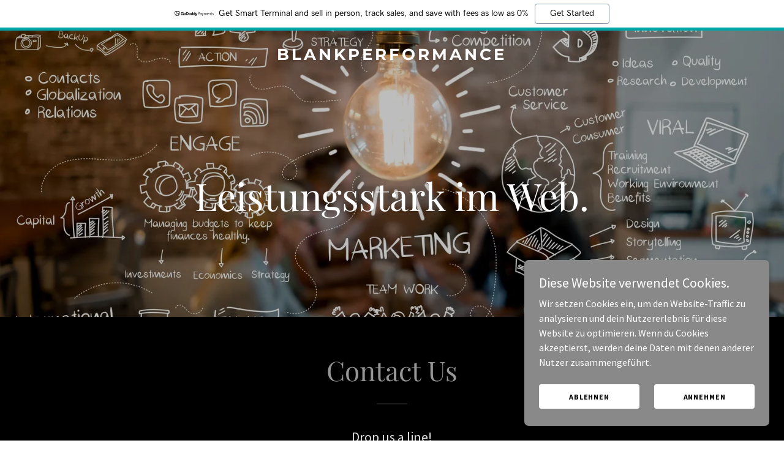

--- FILE ---
content_type: text/html; charset=utf-8
request_url: https://www.google.com/recaptcha/api2/anchor?ar=1&k=6LfjspgUAAAAABsbjG9id6qXQKZkqb6_Hpce6ui_&co=aHR0cHM6Ly9ibGFua3BlcmZvcm1hbmNlLmRlOjQ0Mw..&hl=en&v=7gg7H51Q-naNfhmCP3_R47ho&size=invisible&anchor-ms=20000&execute-ms=30000&cb=20vha91mzhgx
body_size: 48236
content:
<!DOCTYPE HTML><html dir="ltr" lang="en"><head><meta http-equiv="Content-Type" content="text/html; charset=UTF-8">
<meta http-equiv="X-UA-Compatible" content="IE=edge">
<title>reCAPTCHA</title>
<style type="text/css">
/* cyrillic-ext */
@font-face {
  font-family: 'Roboto';
  font-style: normal;
  font-weight: 400;
  font-stretch: 100%;
  src: url(//fonts.gstatic.com/s/roboto/v48/KFO7CnqEu92Fr1ME7kSn66aGLdTylUAMa3GUBHMdazTgWw.woff2) format('woff2');
  unicode-range: U+0460-052F, U+1C80-1C8A, U+20B4, U+2DE0-2DFF, U+A640-A69F, U+FE2E-FE2F;
}
/* cyrillic */
@font-face {
  font-family: 'Roboto';
  font-style: normal;
  font-weight: 400;
  font-stretch: 100%;
  src: url(//fonts.gstatic.com/s/roboto/v48/KFO7CnqEu92Fr1ME7kSn66aGLdTylUAMa3iUBHMdazTgWw.woff2) format('woff2');
  unicode-range: U+0301, U+0400-045F, U+0490-0491, U+04B0-04B1, U+2116;
}
/* greek-ext */
@font-face {
  font-family: 'Roboto';
  font-style: normal;
  font-weight: 400;
  font-stretch: 100%;
  src: url(//fonts.gstatic.com/s/roboto/v48/KFO7CnqEu92Fr1ME7kSn66aGLdTylUAMa3CUBHMdazTgWw.woff2) format('woff2');
  unicode-range: U+1F00-1FFF;
}
/* greek */
@font-face {
  font-family: 'Roboto';
  font-style: normal;
  font-weight: 400;
  font-stretch: 100%;
  src: url(//fonts.gstatic.com/s/roboto/v48/KFO7CnqEu92Fr1ME7kSn66aGLdTylUAMa3-UBHMdazTgWw.woff2) format('woff2');
  unicode-range: U+0370-0377, U+037A-037F, U+0384-038A, U+038C, U+038E-03A1, U+03A3-03FF;
}
/* math */
@font-face {
  font-family: 'Roboto';
  font-style: normal;
  font-weight: 400;
  font-stretch: 100%;
  src: url(//fonts.gstatic.com/s/roboto/v48/KFO7CnqEu92Fr1ME7kSn66aGLdTylUAMawCUBHMdazTgWw.woff2) format('woff2');
  unicode-range: U+0302-0303, U+0305, U+0307-0308, U+0310, U+0312, U+0315, U+031A, U+0326-0327, U+032C, U+032F-0330, U+0332-0333, U+0338, U+033A, U+0346, U+034D, U+0391-03A1, U+03A3-03A9, U+03B1-03C9, U+03D1, U+03D5-03D6, U+03F0-03F1, U+03F4-03F5, U+2016-2017, U+2034-2038, U+203C, U+2040, U+2043, U+2047, U+2050, U+2057, U+205F, U+2070-2071, U+2074-208E, U+2090-209C, U+20D0-20DC, U+20E1, U+20E5-20EF, U+2100-2112, U+2114-2115, U+2117-2121, U+2123-214F, U+2190, U+2192, U+2194-21AE, U+21B0-21E5, U+21F1-21F2, U+21F4-2211, U+2213-2214, U+2216-22FF, U+2308-230B, U+2310, U+2319, U+231C-2321, U+2336-237A, U+237C, U+2395, U+239B-23B7, U+23D0, U+23DC-23E1, U+2474-2475, U+25AF, U+25B3, U+25B7, U+25BD, U+25C1, U+25CA, U+25CC, U+25FB, U+266D-266F, U+27C0-27FF, U+2900-2AFF, U+2B0E-2B11, U+2B30-2B4C, U+2BFE, U+3030, U+FF5B, U+FF5D, U+1D400-1D7FF, U+1EE00-1EEFF;
}
/* symbols */
@font-face {
  font-family: 'Roboto';
  font-style: normal;
  font-weight: 400;
  font-stretch: 100%;
  src: url(//fonts.gstatic.com/s/roboto/v48/KFO7CnqEu92Fr1ME7kSn66aGLdTylUAMaxKUBHMdazTgWw.woff2) format('woff2');
  unicode-range: U+0001-000C, U+000E-001F, U+007F-009F, U+20DD-20E0, U+20E2-20E4, U+2150-218F, U+2190, U+2192, U+2194-2199, U+21AF, U+21E6-21F0, U+21F3, U+2218-2219, U+2299, U+22C4-22C6, U+2300-243F, U+2440-244A, U+2460-24FF, U+25A0-27BF, U+2800-28FF, U+2921-2922, U+2981, U+29BF, U+29EB, U+2B00-2BFF, U+4DC0-4DFF, U+FFF9-FFFB, U+10140-1018E, U+10190-1019C, U+101A0, U+101D0-101FD, U+102E0-102FB, U+10E60-10E7E, U+1D2C0-1D2D3, U+1D2E0-1D37F, U+1F000-1F0FF, U+1F100-1F1AD, U+1F1E6-1F1FF, U+1F30D-1F30F, U+1F315, U+1F31C, U+1F31E, U+1F320-1F32C, U+1F336, U+1F378, U+1F37D, U+1F382, U+1F393-1F39F, U+1F3A7-1F3A8, U+1F3AC-1F3AF, U+1F3C2, U+1F3C4-1F3C6, U+1F3CA-1F3CE, U+1F3D4-1F3E0, U+1F3ED, U+1F3F1-1F3F3, U+1F3F5-1F3F7, U+1F408, U+1F415, U+1F41F, U+1F426, U+1F43F, U+1F441-1F442, U+1F444, U+1F446-1F449, U+1F44C-1F44E, U+1F453, U+1F46A, U+1F47D, U+1F4A3, U+1F4B0, U+1F4B3, U+1F4B9, U+1F4BB, U+1F4BF, U+1F4C8-1F4CB, U+1F4D6, U+1F4DA, U+1F4DF, U+1F4E3-1F4E6, U+1F4EA-1F4ED, U+1F4F7, U+1F4F9-1F4FB, U+1F4FD-1F4FE, U+1F503, U+1F507-1F50B, U+1F50D, U+1F512-1F513, U+1F53E-1F54A, U+1F54F-1F5FA, U+1F610, U+1F650-1F67F, U+1F687, U+1F68D, U+1F691, U+1F694, U+1F698, U+1F6AD, U+1F6B2, U+1F6B9-1F6BA, U+1F6BC, U+1F6C6-1F6CF, U+1F6D3-1F6D7, U+1F6E0-1F6EA, U+1F6F0-1F6F3, U+1F6F7-1F6FC, U+1F700-1F7FF, U+1F800-1F80B, U+1F810-1F847, U+1F850-1F859, U+1F860-1F887, U+1F890-1F8AD, U+1F8B0-1F8BB, U+1F8C0-1F8C1, U+1F900-1F90B, U+1F93B, U+1F946, U+1F984, U+1F996, U+1F9E9, U+1FA00-1FA6F, U+1FA70-1FA7C, U+1FA80-1FA89, U+1FA8F-1FAC6, U+1FACE-1FADC, U+1FADF-1FAE9, U+1FAF0-1FAF8, U+1FB00-1FBFF;
}
/* vietnamese */
@font-face {
  font-family: 'Roboto';
  font-style: normal;
  font-weight: 400;
  font-stretch: 100%;
  src: url(//fonts.gstatic.com/s/roboto/v48/KFO7CnqEu92Fr1ME7kSn66aGLdTylUAMa3OUBHMdazTgWw.woff2) format('woff2');
  unicode-range: U+0102-0103, U+0110-0111, U+0128-0129, U+0168-0169, U+01A0-01A1, U+01AF-01B0, U+0300-0301, U+0303-0304, U+0308-0309, U+0323, U+0329, U+1EA0-1EF9, U+20AB;
}
/* latin-ext */
@font-face {
  font-family: 'Roboto';
  font-style: normal;
  font-weight: 400;
  font-stretch: 100%;
  src: url(//fonts.gstatic.com/s/roboto/v48/KFO7CnqEu92Fr1ME7kSn66aGLdTylUAMa3KUBHMdazTgWw.woff2) format('woff2');
  unicode-range: U+0100-02BA, U+02BD-02C5, U+02C7-02CC, U+02CE-02D7, U+02DD-02FF, U+0304, U+0308, U+0329, U+1D00-1DBF, U+1E00-1E9F, U+1EF2-1EFF, U+2020, U+20A0-20AB, U+20AD-20C0, U+2113, U+2C60-2C7F, U+A720-A7FF;
}
/* latin */
@font-face {
  font-family: 'Roboto';
  font-style: normal;
  font-weight: 400;
  font-stretch: 100%;
  src: url(//fonts.gstatic.com/s/roboto/v48/KFO7CnqEu92Fr1ME7kSn66aGLdTylUAMa3yUBHMdazQ.woff2) format('woff2');
  unicode-range: U+0000-00FF, U+0131, U+0152-0153, U+02BB-02BC, U+02C6, U+02DA, U+02DC, U+0304, U+0308, U+0329, U+2000-206F, U+20AC, U+2122, U+2191, U+2193, U+2212, U+2215, U+FEFF, U+FFFD;
}
/* cyrillic-ext */
@font-face {
  font-family: 'Roboto';
  font-style: normal;
  font-weight: 500;
  font-stretch: 100%;
  src: url(//fonts.gstatic.com/s/roboto/v48/KFO7CnqEu92Fr1ME7kSn66aGLdTylUAMa3GUBHMdazTgWw.woff2) format('woff2');
  unicode-range: U+0460-052F, U+1C80-1C8A, U+20B4, U+2DE0-2DFF, U+A640-A69F, U+FE2E-FE2F;
}
/* cyrillic */
@font-face {
  font-family: 'Roboto';
  font-style: normal;
  font-weight: 500;
  font-stretch: 100%;
  src: url(//fonts.gstatic.com/s/roboto/v48/KFO7CnqEu92Fr1ME7kSn66aGLdTylUAMa3iUBHMdazTgWw.woff2) format('woff2');
  unicode-range: U+0301, U+0400-045F, U+0490-0491, U+04B0-04B1, U+2116;
}
/* greek-ext */
@font-face {
  font-family: 'Roboto';
  font-style: normal;
  font-weight: 500;
  font-stretch: 100%;
  src: url(//fonts.gstatic.com/s/roboto/v48/KFO7CnqEu92Fr1ME7kSn66aGLdTylUAMa3CUBHMdazTgWw.woff2) format('woff2');
  unicode-range: U+1F00-1FFF;
}
/* greek */
@font-face {
  font-family: 'Roboto';
  font-style: normal;
  font-weight: 500;
  font-stretch: 100%;
  src: url(//fonts.gstatic.com/s/roboto/v48/KFO7CnqEu92Fr1ME7kSn66aGLdTylUAMa3-UBHMdazTgWw.woff2) format('woff2');
  unicode-range: U+0370-0377, U+037A-037F, U+0384-038A, U+038C, U+038E-03A1, U+03A3-03FF;
}
/* math */
@font-face {
  font-family: 'Roboto';
  font-style: normal;
  font-weight: 500;
  font-stretch: 100%;
  src: url(//fonts.gstatic.com/s/roboto/v48/KFO7CnqEu92Fr1ME7kSn66aGLdTylUAMawCUBHMdazTgWw.woff2) format('woff2');
  unicode-range: U+0302-0303, U+0305, U+0307-0308, U+0310, U+0312, U+0315, U+031A, U+0326-0327, U+032C, U+032F-0330, U+0332-0333, U+0338, U+033A, U+0346, U+034D, U+0391-03A1, U+03A3-03A9, U+03B1-03C9, U+03D1, U+03D5-03D6, U+03F0-03F1, U+03F4-03F5, U+2016-2017, U+2034-2038, U+203C, U+2040, U+2043, U+2047, U+2050, U+2057, U+205F, U+2070-2071, U+2074-208E, U+2090-209C, U+20D0-20DC, U+20E1, U+20E5-20EF, U+2100-2112, U+2114-2115, U+2117-2121, U+2123-214F, U+2190, U+2192, U+2194-21AE, U+21B0-21E5, U+21F1-21F2, U+21F4-2211, U+2213-2214, U+2216-22FF, U+2308-230B, U+2310, U+2319, U+231C-2321, U+2336-237A, U+237C, U+2395, U+239B-23B7, U+23D0, U+23DC-23E1, U+2474-2475, U+25AF, U+25B3, U+25B7, U+25BD, U+25C1, U+25CA, U+25CC, U+25FB, U+266D-266F, U+27C0-27FF, U+2900-2AFF, U+2B0E-2B11, U+2B30-2B4C, U+2BFE, U+3030, U+FF5B, U+FF5D, U+1D400-1D7FF, U+1EE00-1EEFF;
}
/* symbols */
@font-face {
  font-family: 'Roboto';
  font-style: normal;
  font-weight: 500;
  font-stretch: 100%;
  src: url(//fonts.gstatic.com/s/roboto/v48/KFO7CnqEu92Fr1ME7kSn66aGLdTylUAMaxKUBHMdazTgWw.woff2) format('woff2');
  unicode-range: U+0001-000C, U+000E-001F, U+007F-009F, U+20DD-20E0, U+20E2-20E4, U+2150-218F, U+2190, U+2192, U+2194-2199, U+21AF, U+21E6-21F0, U+21F3, U+2218-2219, U+2299, U+22C4-22C6, U+2300-243F, U+2440-244A, U+2460-24FF, U+25A0-27BF, U+2800-28FF, U+2921-2922, U+2981, U+29BF, U+29EB, U+2B00-2BFF, U+4DC0-4DFF, U+FFF9-FFFB, U+10140-1018E, U+10190-1019C, U+101A0, U+101D0-101FD, U+102E0-102FB, U+10E60-10E7E, U+1D2C0-1D2D3, U+1D2E0-1D37F, U+1F000-1F0FF, U+1F100-1F1AD, U+1F1E6-1F1FF, U+1F30D-1F30F, U+1F315, U+1F31C, U+1F31E, U+1F320-1F32C, U+1F336, U+1F378, U+1F37D, U+1F382, U+1F393-1F39F, U+1F3A7-1F3A8, U+1F3AC-1F3AF, U+1F3C2, U+1F3C4-1F3C6, U+1F3CA-1F3CE, U+1F3D4-1F3E0, U+1F3ED, U+1F3F1-1F3F3, U+1F3F5-1F3F7, U+1F408, U+1F415, U+1F41F, U+1F426, U+1F43F, U+1F441-1F442, U+1F444, U+1F446-1F449, U+1F44C-1F44E, U+1F453, U+1F46A, U+1F47D, U+1F4A3, U+1F4B0, U+1F4B3, U+1F4B9, U+1F4BB, U+1F4BF, U+1F4C8-1F4CB, U+1F4D6, U+1F4DA, U+1F4DF, U+1F4E3-1F4E6, U+1F4EA-1F4ED, U+1F4F7, U+1F4F9-1F4FB, U+1F4FD-1F4FE, U+1F503, U+1F507-1F50B, U+1F50D, U+1F512-1F513, U+1F53E-1F54A, U+1F54F-1F5FA, U+1F610, U+1F650-1F67F, U+1F687, U+1F68D, U+1F691, U+1F694, U+1F698, U+1F6AD, U+1F6B2, U+1F6B9-1F6BA, U+1F6BC, U+1F6C6-1F6CF, U+1F6D3-1F6D7, U+1F6E0-1F6EA, U+1F6F0-1F6F3, U+1F6F7-1F6FC, U+1F700-1F7FF, U+1F800-1F80B, U+1F810-1F847, U+1F850-1F859, U+1F860-1F887, U+1F890-1F8AD, U+1F8B0-1F8BB, U+1F8C0-1F8C1, U+1F900-1F90B, U+1F93B, U+1F946, U+1F984, U+1F996, U+1F9E9, U+1FA00-1FA6F, U+1FA70-1FA7C, U+1FA80-1FA89, U+1FA8F-1FAC6, U+1FACE-1FADC, U+1FADF-1FAE9, U+1FAF0-1FAF8, U+1FB00-1FBFF;
}
/* vietnamese */
@font-face {
  font-family: 'Roboto';
  font-style: normal;
  font-weight: 500;
  font-stretch: 100%;
  src: url(//fonts.gstatic.com/s/roboto/v48/KFO7CnqEu92Fr1ME7kSn66aGLdTylUAMa3OUBHMdazTgWw.woff2) format('woff2');
  unicode-range: U+0102-0103, U+0110-0111, U+0128-0129, U+0168-0169, U+01A0-01A1, U+01AF-01B0, U+0300-0301, U+0303-0304, U+0308-0309, U+0323, U+0329, U+1EA0-1EF9, U+20AB;
}
/* latin-ext */
@font-face {
  font-family: 'Roboto';
  font-style: normal;
  font-weight: 500;
  font-stretch: 100%;
  src: url(//fonts.gstatic.com/s/roboto/v48/KFO7CnqEu92Fr1ME7kSn66aGLdTylUAMa3KUBHMdazTgWw.woff2) format('woff2');
  unicode-range: U+0100-02BA, U+02BD-02C5, U+02C7-02CC, U+02CE-02D7, U+02DD-02FF, U+0304, U+0308, U+0329, U+1D00-1DBF, U+1E00-1E9F, U+1EF2-1EFF, U+2020, U+20A0-20AB, U+20AD-20C0, U+2113, U+2C60-2C7F, U+A720-A7FF;
}
/* latin */
@font-face {
  font-family: 'Roboto';
  font-style: normal;
  font-weight: 500;
  font-stretch: 100%;
  src: url(//fonts.gstatic.com/s/roboto/v48/KFO7CnqEu92Fr1ME7kSn66aGLdTylUAMa3yUBHMdazQ.woff2) format('woff2');
  unicode-range: U+0000-00FF, U+0131, U+0152-0153, U+02BB-02BC, U+02C6, U+02DA, U+02DC, U+0304, U+0308, U+0329, U+2000-206F, U+20AC, U+2122, U+2191, U+2193, U+2212, U+2215, U+FEFF, U+FFFD;
}
/* cyrillic-ext */
@font-face {
  font-family: 'Roboto';
  font-style: normal;
  font-weight: 900;
  font-stretch: 100%;
  src: url(//fonts.gstatic.com/s/roboto/v48/KFO7CnqEu92Fr1ME7kSn66aGLdTylUAMa3GUBHMdazTgWw.woff2) format('woff2');
  unicode-range: U+0460-052F, U+1C80-1C8A, U+20B4, U+2DE0-2DFF, U+A640-A69F, U+FE2E-FE2F;
}
/* cyrillic */
@font-face {
  font-family: 'Roboto';
  font-style: normal;
  font-weight: 900;
  font-stretch: 100%;
  src: url(//fonts.gstatic.com/s/roboto/v48/KFO7CnqEu92Fr1ME7kSn66aGLdTylUAMa3iUBHMdazTgWw.woff2) format('woff2');
  unicode-range: U+0301, U+0400-045F, U+0490-0491, U+04B0-04B1, U+2116;
}
/* greek-ext */
@font-face {
  font-family: 'Roboto';
  font-style: normal;
  font-weight: 900;
  font-stretch: 100%;
  src: url(//fonts.gstatic.com/s/roboto/v48/KFO7CnqEu92Fr1ME7kSn66aGLdTylUAMa3CUBHMdazTgWw.woff2) format('woff2');
  unicode-range: U+1F00-1FFF;
}
/* greek */
@font-face {
  font-family: 'Roboto';
  font-style: normal;
  font-weight: 900;
  font-stretch: 100%;
  src: url(//fonts.gstatic.com/s/roboto/v48/KFO7CnqEu92Fr1ME7kSn66aGLdTylUAMa3-UBHMdazTgWw.woff2) format('woff2');
  unicode-range: U+0370-0377, U+037A-037F, U+0384-038A, U+038C, U+038E-03A1, U+03A3-03FF;
}
/* math */
@font-face {
  font-family: 'Roboto';
  font-style: normal;
  font-weight: 900;
  font-stretch: 100%;
  src: url(//fonts.gstatic.com/s/roboto/v48/KFO7CnqEu92Fr1ME7kSn66aGLdTylUAMawCUBHMdazTgWw.woff2) format('woff2');
  unicode-range: U+0302-0303, U+0305, U+0307-0308, U+0310, U+0312, U+0315, U+031A, U+0326-0327, U+032C, U+032F-0330, U+0332-0333, U+0338, U+033A, U+0346, U+034D, U+0391-03A1, U+03A3-03A9, U+03B1-03C9, U+03D1, U+03D5-03D6, U+03F0-03F1, U+03F4-03F5, U+2016-2017, U+2034-2038, U+203C, U+2040, U+2043, U+2047, U+2050, U+2057, U+205F, U+2070-2071, U+2074-208E, U+2090-209C, U+20D0-20DC, U+20E1, U+20E5-20EF, U+2100-2112, U+2114-2115, U+2117-2121, U+2123-214F, U+2190, U+2192, U+2194-21AE, U+21B0-21E5, U+21F1-21F2, U+21F4-2211, U+2213-2214, U+2216-22FF, U+2308-230B, U+2310, U+2319, U+231C-2321, U+2336-237A, U+237C, U+2395, U+239B-23B7, U+23D0, U+23DC-23E1, U+2474-2475, U+25AF, U+25B3, U+25B7, U+25BD, U+25C1, U+25CA, U+25CC, U+25FB, U+266D-266F, U+27C0-27FF, U+2900-2AFF, U+2B0E-2B11, U+2B30-2B4C, U+2BFE, U+3030, U+FF5B, U+FF5D, U+1D400-1D7FF, U+1EE00-1EEFF;
}
/* symbols */
@font-face {
  font-family: 'Roboto';
  font-style: normal;
  font-weight: 900;
  font-stretch: 100%;
  src: url(//fonts.gstatic.com/s/roboto/v48/KFO7CnqEu92Fr1ME7kSn66aGLdTylUAMaxKUBHMdazTgWw.woff2) format('woff2');
  unicode-range: U+0001-000C, U+000E-001F, U+007F-009F, U+20DD-20E0, U+20E2-20E4, U+2150-218F, U+2190, U+2192, U+2194-2199, U+21AF, U+21E6-21F0, U+21F3, U+2218-2219, U+2299, U+22C4-22C6, U+2300-243F, U+2440-244A, U+2460-24FF, U+25A0-27BF, U+2800-28FF, U+2921-2922, U+2981, U+29BF, U+29EB, U+2B00-2BFF, U+4DC0-4DFF, U+FFF9-FFFB, U+10140-1018E, U+10190-1019C, U+101A0, U+101D0-101FD, U+102E0-102FB, U+10E60-10E7E, U+1D2C0-1D2D3, U+1D2E0-1D37F, U+1F000-1F0FF, U+1F100-1F1AD, U+1F1E6-1F1FF, U+1F30D-1F30F, U+1F315, U+1F31C, U+1F31E, U+1F320-1F32C, U+1F336, U+1F378, U+1F37D, U+1F382, U+1F393-1F39F, U+1F3A7-1F3A8, U+1F3AC-1F3AF, U+1F3C2, U+1F3C4-1F3C6, U+1F3CA-1F3CE, U+1F3D4-1F3E0, U+1F3ED, U+1F3F1-1F3F3, U+1F3F5-1F3F7, U+1F408, U+1F415, U+1F41F, U+1F426, U+1F43F, U+1F441-1F442, U+1F444, U+1F446-1F449, U+1F44C-1F44E, U+1F453, U+1F46A, U+1F47D, U+1F4A3, U+1F4B0, U+1F4B3, U+1F4B9, U+1F4BB, U+1F4BF, U+1F4C8-1F4CB, U+1F4D6, U+1F4DA, U+1F4DF, U+1F4E3-1F4E6, U+1F4EA-1F4ED, U+1F4F7, U+1F4F9-1F4FB, U+1F4FD-1F4FE, U+1F503, U+1F507-1F50B, U+1F50D, U+1F512-1F513, U+1F53E-1F54A, U+1F54F-1F5FA, U+1F610, U+1F650-1F67F, U+1F687, U+1F68D, U+1F691, U+1F694, U+1F698, U+1F6AD, U+1F6B2, U+1F6B9-1F6BA, U+1F6BC, U+1F6C6-1F6CF, U+1F6D3-1F6D7, U+1F6E0-1F6EA, U+1F6F0-1F6F3, U+1F6F7-1F6FC, U+1F700-1F7FF, U+1F800-1F80B, U+1F810-1F847, U+1F850-1F859, U+1F860-1F887, U+1F890-1F8AD, U+1F8B0-1F8BB, U+1F8C0-1F8C1, U+1F900-1F90B, U+1F93B, U+1F946, U+1F984, U+1F996, U+1F9E9, U+1FA00-1FA6F, U+1FA70-1FA7C, U+1FA80-1FA89, U+1FA8F-1FAC6, U+1FACE-1FADC, U+1FADF-1FAE9, U+1FAF0-1FAF8, U+1FB00-1FBFF;
}
/* vietnamese */
@font-face {
  font-family: 'Roboto';
  font-style: normal;
  font-weight: 900;
  font-stretch: 100%;
  src: url(//fonts.gstatic.com/s/roboto/v48/KFO7CnqEu92Fr1ME7kSn66aGLdTylUAMa3OUBHMdazTgWw.woff2) format('woff2');
  unicode-range: U+0102-0103, U+0110-0111, U+0128-0129, U+0168-0169, U+01A0-01A1, U+01AF-01B0, U+0300-0301, U+0303-0304, U+0308-0309, U+0323, U+0329, U+1EA0-1EF9, U+20AB;
}
/* latin-ext */
@font-face {
  font-family: 'Roboto';
  font-style: normal;
  font-weight: 900;
  font-stretch: 100%;
  src: url(//fonts.gstatic.com/s/roboto/v48/KFO7CnqEu92Fr1ME7kSn66aGLdTylUAMa3KUBHMdazTgWw.woff2) format('woff2');
  unicode-range: U+0100-02BA, U+02BD-02C5, U+02C7-02CC, U+02CE-02D7, U+02DD-02FF, U+0304, U+0308, U+0329, U+1D00-1DBF, U+1E00-1E9F, U+1EF2-1EFF, U+2020, U+20A0-20AB, U+20AD-20C0, U+2113, U+2C60-2C7F, U+A720-A7FF;
}
/* latin */
@font-face {
  font-family: 'Roboto';
  font-style: normal;
  font-weight: 900;
  font-stretch: 100%;
  src: url(//fonts.gstatic.com/s/roboto/v48/KFO7CnqEu92Fr1ME7kSn66aGLdTylUAMa3yUBHMdazQ.woff2) format('woff2');
  unicode-range: U+0000-00FF, U+0131, U+0152-0153, U+02BB-02BC, U+02C6, U+02DA, U+02DC, U+0304, U+0308, U+0329, U+2000-206F, U+20AC, U+2122, U+2191, U+2193, U+2212, U+2215, U+FEFF, U+FFFD;
}

</style>
<link rel="stylesheet" type="text/css" href="https://www.gstatic.com/recaptcha/releases/7gg7H51Q-naNfhmCP3_R47ho/styles__ltr.css">
<script nonce="6l1aKgtS2nw13DEzyc4R0w" type="text/javascript">window['__recaptcha_api'] = 'https://www.google.com/recaptcha/api2/';</script>
<script type="text/javascript" src="https://www.gstatic.com/recaptcha/releases/7gg7H51Q-naNfhmCP3_R47ho/recaptcha__en.js" nonce="6l1aKgtS2nw13DEzyc4R0w">
      
    </script></head>
<body><div id="rc-anchor-alert" class="rc-anchor-alert"></div>
<input type="hidden" id="recaptcha-token" value="[base64]">
<script type="text/javascript" nonce="6l1aKgtS2nw13DEzyc4R0w">
      recaptcha.anchor.Main.init("[\x22ainput\x22,[\x22bgdata\x22,\x22\x22,\[base64]/[base64]/bmV3IFpbdF0obVswXSk6Sz09Mj9uZXcgWlt0XShtWzBdLG1bMV0pOks9PTM/bmV3IFpbdF0obVswXSxtWzFdLG1bMl0pOks9PTQ/[base64]/[base64]/[base64]/[base64]/[base64]/[base64]/[base64]/[base64]/[base64]/[base64]/[base64]/[base64]/[base64]/[base64]\\u003d\\u003d\x22,\[base64]\\u003d\x22,\[base64]/wq9mw4JBMTMuw6/DisKuUjPDgSguwq/[base64]/ChMKEwqXChMOdwotrWX8/IhQYRmcNWMOgwpHCiQLDg0swwoZlw5bDl8K7w74Gw7PClcK1aQAgw6wRYcKodDzDtsOCPMKraQtcw6jDlS7DscK+Q1IfAcOGwqLDmQUAwr7DgMOhw41nw7bCpAhMF8KtRsO/HHLDhMKUS1RRwowiYMO5OG/DpHV7wr0jwqQEwrVGSg/CiijCg1HDgTrDlGPDpcOTAwJlaDUHwo/DrmgWw4TCgMOXw4EDwp3DqsOHbloNw6R+wqVfTsK1OnTCsUPDqsKxXWtSEX/DtsKncATCimsTw7E3w7oVHiUvMFrCqsK5cETCs8KlR8KLQcOlwqZiXcKeX2cNw5HDoUzDkBwOw7MRVQhvw6VzwojDnlHDiT8CMFV7w7PDn8KTw6EswqMmP8KVwr0/wpzCo8OSw6vDlh3DjMOYw6bCh0wSOgDCicOCw7dycsOrw6xIw73CoSRkw7tNQ1txKMOLwpBFwpDCt8Kiw75+f8K2J8OLecKhFmxPw6sJw5/CnMOnw5/CsU7ChlJ4aFwmw5rCnTo9w79bKsKFwrB+fcO8KRdRZkAlaMKUwrrChAUxOMKZwrVtWsOeP8KkwpDDk1gWw4/CvsKgwo1ww50hW8OXwpzCkgrCncKZwrHDrsOOUsKUejfDiSvCkCPDhcK6wp/Cs8Oxw6JYwrs+w5bDtVDCtMOMwoLCm17DgMKIO04PwokLw4pgfcKpwrYifMKKw6TDghDDjHfDryY5w4NVwr/Cuj/DvcK0XMOrwoHClMKOw4Y7EQDDpyZkwq1MwoxQwqBiw4xgJ8KvNjPCn8OUw6vClsKiZEhHwoljHRVQw7XCvHPCllMde8O/[base64]/CtFMWwpHDgijCuMKFbsKDw5vDusK/woDDqEIEwrJZwqDClsOrB8K+wojChBYJIVFeScKxwoZiZB93w5p8YsOJw5nCiMODLz3DjcOtc8K8ZsKxBGUgwr7CmcK+R3jCpsK7MmbCt8KUWsK5wqcIXT3CocKJwqzDgMKAX8Krw4Bcw6ZPNj8mJ3Jgw47CnsOkW3R4H8ORw77CusKowrA/[base64]/wrLCs08ZYMKuBx98w79+wpfCv3PCvU7DiXzCssOrwrssw7ZNwpHCpMOhTcOGWmfCpMKMwohcw5oMw58Iw5YQw4t3w4J6w7l5cU9Zw7x6X2sJfT7Cr2Q+w7bDlMK7wr3Cg8KeU8O6KcOww65twqtge0/[base64]/CjG3DoVPDoxRsw5PCmMOewohIWsKNw6rCsjfDgsOqMQTDlMOCwrQ5f2dRCMOxBE16wocLYsO8w5LCocKfMMKcw6fDgMKPw6vCpRN1w5ZiwpkBw6LClcO5Q27CrFjCpsKLVjMNwrRfwoh6FsOkWwFlw4HCpcOEw5APFgM/YcOzXsKGVsKxYjQZw5dqw5BpYcKJesOHK8KQT8OawrMow5rCvMKfwqDCoFQGYcKMw7Igw6TChMKMwrAkwrpAKVJGTcO7w6tVw5NdWDDDmHPDrcODGB/Dp8Ojwq7CuxLDrg5yIywYOlrCoWDClsKhYzJNwqvCqcKSLQcSHsOrBGokwoNGw7x3Z8Orw5vCkTQswocCC13Dsx/DgsOTw5glNsOYRcOtwrAfaiTCocKLwp3Dt8K/[base64]/DpMKLw4QowqzCj8KYCn7CqQVMdMKkwpzDhcOVwp8Zw4NjUcKmw4dRG8KkHsOlwprCvxg/[base64]/Cg0hPwodcJMOUwqvCv3JnDWPDmsKLB8OOADIDw7jCtV/Cm0FuwrFiw43DhsOCUTIqP0Bvf8OABMKmc8KXw7XChMOBw4oUwrACVWvCgcOdezMTwqfCrMKuaSg1acKVIlDCm1wmwrUgMsO/w7ovwrhoJ1RJAxQaw5QTC8Kxwq/Dsgc/JTbCgsKGaF/CnsOEw7pRfzY1GlzDrz3CtMOTw6HDmMKESMOfw4cRw57CucK+D8O5TMOkJ2lOw6kNN8OXw6kyw6DCkF3Dp8K1YsKLw7jCrmLCvj/Cq8KZOSdpwpZBLgHCqG/ChBXCt8KVU3Zhwp7DjkHClcOow73Dl8K5Kz8TX8Kdwo/CjQDDtMKPM01ew6MewqXDol3DripKJsOFw6HCjMOPP2nDn8KxBhnDiMOQCQTCtsOfW3XChWcoFMKbQ8KBwrXCgsKFwpTCmHzDtcKlwpl9dcO/wot0worDhVnCgXLDpsKNJFXCjQDCoMKuNlzDk8Kjw4TCjmEZE8O+fFLDgMKAFsKOScK+w6pDwqxKwpnDjMK3wpjCusOJwox5wqfDisOsw6rCsjTDokF1Xz1qMWl9w5ZlesOWwo9xw7vDknoEUCvClVpXwqc/wqc6w7LDixDDmlQcw4/[base64]/CnxHCqinDicKoT1bDnsOsJy7Cg8O3AjbDosKXQiJEXW85woXDoy9BwpIBw7gzw5Bdw75MSjrChHtXScODw6HDsMOuYMKyWRfDvF4Tw6MLwrzCkcObR252w5TDpsKSMX/DkcKUwrTCp27DksOXwpgJKsKxw4RGZSTDrsK8wrHDrxLCtAfDuMOOJVvCjcOZXWXCvcKcw4o+w4HChyhaw6HCj3XDlgrDssOzw5LDiVAiw4XCocK8wrPDhn7CksKxw7/DjsO5cMKSMS82BcOZbFRCLHJ9w5w7w6zDlR3CgVLDgcOKUSrDoBTCmsOIJcO+wqHCksKpwrIHwrbDmX7Ckk4JcmYZw4PDqh/Dr8Ojw5nDrMKxeMOpw7FOOwBUwqYoBBlRDiAIFMOwOxjCosK8QDUvwqk+w77DhcK2c8KyazvCiixMw6wQDm/CsGc+WsO/woHDtULCsnd6csO1XxRfwojDkUUKwoFpSsOpwonDnMOzOMO5wp/CklLDk0Zmw4tTwoHDhMONwrs4EsKuw5bCksKXw604PMO3dcO5NkbCmz/[base64]/CmXHDlW3Cs8OHIMK3wo/ClCbCisK/[base64]/[base64]/w4Fmw5jDrcO0w7hDw7Mgw7LCmgl/[base64]/w6PDl8Kbwq/DncKqwqgtw7sowpjDn8OAw4DCnsKZCMKFaiTDjcK7HsKMX0nDoMOjMkbCv8KYXG7ChMO2e8OYUsOnwqoow4xIwpV1wr/DgA3CusOAC8K0wqzDpFTDsQBmVCnCpw9Nf3vCtGXClhfCtm7Dh8K/w6Yyw4DCqsOfw5sqwrlhAX8lw5MDLMObUsK0AcK7wocuw5Ezw4fDigjDusOyE8Kmw7jCjcKAw6l8ZTPCuSPCj8KtwojDrwo3UAtjwrxhCMK8w5ppa8O/wqZvwrR8ecOmHAxvwr7DssKhDsOzw5hKYgfCggDCjxbCjnEYQk/Cq3XCmsO8blsNw6dNwr3Cvm5qaTcbSMKqEQ3CqMO/RcOuwohxA8OOw5stw4rDvsOgw40lw5A/w6MZIsKaw4gUBlTDjAV+woQ4wrXCqsObIUQ5dMKWCHrDni/CmDlvVj0FwrAkwp/Cuj7Cv3PDtUEuw5TCnFjCh3VHwrcRwrvCtjjDnMO+w4xhDVQ9GcKYw4vCqMOnw4DDsMO0wqfDp38rfMOJw55ew6jCssKREVQhw77DiV4yOsKLw73CpcOeKsOUwoYIAMONIsKocGlzw4YoXMO0w5bDly/[base64]/Cr8KgccKoMcKdw4DDvMKETgnCiWjClMK5wpMdwqxhw7N6Xhh4BzNew4LCmQXDtQBETTpIw4E2fwkrQcOtP3tYw6g3TzsFwqgnL8KebcOZSDXDjkLCisKDw7/DrH7Cv8OuDSUoAm/CksK5w7HDt8K9TcORf8OBw6DCsVzDicKbHRXCh8KjHMOAwrvDnMOUYgzCsQPDhlLCucOyXsOuaMO/UcOMwo12HsO5wonDnsO5eQrDjzUlw7XDj2Ipwo5Lw4jDnsKew7cwLMOpwpjDgm3DsGPDqsKwB21GVMOBw7fDnsKBH0tMw4/Cg8KJwpB5MMOmw4nDrldIwq/DnggywpTDtjc5wpN6LMK/wq4Owp5lcMODXmjCqQFce8K/wqbCicKTw77DkMKvwrZ4bjTDn8O0wrvDhmhMVMOwwrV4UcOgwoVQZMOywoHDgQZjwp53w5HCt3xlNcORw67DiMOaJsOKwprDlMKULcKpwpzCsTENXmEeD3bCpcOzw7FIM8OmCUBvwrHCrUbDuE3DnHE0NMK8w6kxA8KrwoMiw4XDkMOfD2zDmcKOcUjCgk/[base64]/DvBDDnXtWPTzClcO4w7EXeCwQw7nDnkF3woXCpsKDDsKBwoM7wo14wrxzwol1wqvDh1XCkk/DijfDgiPCsBlZBMOFFMKJbBjDpQHDqFsRJcOQw7bDgcKGw6NIWsOjJ8KSwpnCmMKZdWnDqMOqw6cuwq1KwoPCq8KvTWTCscKKMcOzw6TCpsKbwogawpwHWg7DnsOKJgvCmi7DslE1URtrfcKQwrbCrHFZJUzCuMKNJ8OvFMOwPgMpG2Q0ETzCiEzDo8Kkw4nCj8K/[base64]/CgcKiw7pAwq1Qw6TDtMKhwqskw54HwqDDlEnCkBXCqMK9woPDlxfCq2LDvsO7wpMmwo9Bw4J4OMORw4zDigQiYMKGw4Y1SMOnPsOLbMKscgFpKsKWEMOPS3whQkkVwp9ywoHDly4ySsKfAU4vwp1wNHTCggPDicORwqYqwrXCi8KtwoTDnX/[base64]/w6zCvUAdbcKMw7loUAfDr8K0aMKLwpjDjcOLfsOjacKCwrNodXYSwofDt11VbMOrw7/CuAwbYcOtwr1NwohEKm4Twq1cNj8wwoFbw5tlWB0wwpjDvsOcw4IkwrZQUw7CvMObZynDoMKWccObwrzDjWsWY8O8w7Bywr8/wpdiwo1Yd0nDuWfClsKtGsKXwp8gMsKbw7PCq8O6wrt2wrgyH2MPwojDocKlNjVmEyjCvcOhwrk9wo4WBlk9w77Dm8O5wpLDgh/[base64]/Drw/[base64]/Dt8O+w5XDpm5Gw4IHw7M9w7NnwqHChxrChT1Lw7fDqx/CncOeRxUsw6lPw74VwokkH8OqwpwfG8KTwoPCn8KtfMKKKCBBw4DCnMKCc0N/XyzDosKQwo/[base64]/WmEqw4vDhhk1UcK5VsOnw73Ds8OYE8KIwoDDr2TCh8OqJ0EGXhcaBX7DvWDDr8OfMcOIIcOvdXfDql8mdhEoFsOAwqhow7LDo1UuB1RsKMOdwrwfTmZAfw1iw4pewqwGBEFzHMKDw75VwpgST01hCl1/LxvCgMO0MWcFwrbCr8KyIcOaCUXDmDvChjwnY1rDjsK5WsK1cMOQwrDDklnDqAl9w53DhyTCscKmw7AlVMOWwqxswowfwoTDhMK/w4TDtsKHB8OPMjYMG8OQPnsaVMKYw73DmjnDj8OVwrHCiMOKLTTCujISQ8OHHw/Cg8OrEsOgbFjCtMOHdcOYO8KEwp3Csi8BwoEzwpfDtcKlwpkodVnDh8Obw4p1Ex5rwoRyPcK+YQLDucOMEQFlw6DDvUsoNMKecWXDqsKLw7vCtVvDrW/[base64]/SMK4w4cjw4lUw7AOX8Kuw7nCg8KhQU0ewqI1wrrDk8O2BcO5w4fCg8K2wrVOwozDisKYw4jCssO0FjhDwq1tw5BdNTocwr9gYMOfFMOzwqhEwodawp/CuMK1wosBAMOPwrfCicKbIhnCrcKwTWxRw55CAnjCksOvAMOOwqzDo8KHw5LDgiJ4w43Cl8O+wo0Vw5/DvCHDgcOmw4nCsMKBwrMDAx7Cv25qLsOuR8KSV8KPPsOXccO1w5hzOCnDosKKWMKCRA1LUMKVwqIzw4DCusK8wps+w5HDlMODw4DCi35UaWVBQhhjORzDocOAw5TCn8O6RQZ6NAjClsKpHXEXw4ZyRyZswr4kTjVYc8K3w7nCg1I7VMK3QMOjUcKAw4NFw6/DqzdAw6XDr8KlUsKiS8OmK8OxwpNRXSbCpzrCpcK9csKIMy/DvBIyLgcmw4lxw63Ci8KKw59dBsOYw7JlwoDCgS5Ow5TCpzrDk8KOKg9lw7pgMUdhw4rCoV3Ci8KeC8KZchcJdcKMwo7CvxrDnsOYVsKIw7fCoQnDpgs7CsKAfzPCmcKqw5wYwoHDrHbDqkp7w7l/QRnDisKBIsKhw4LDoglLQhNUbsKWX8KyBz/CvcOfHcKhw5ZnfcKewox3XcKIwqcHYVrDu8OYw77ChcOaw5cteD5Mwp/DplA3VH/Dpw4lwpV9wofDo2kmwqovAHhVw7knwqfDtsKCw5/ChwRxwog6OcKxw78pPsKSwqTCg8KOXsK4w6IFDF1Qw4zDu8OwUz7CnMKtw6RSw7bDtGQ6wpcRYcKPwqTCn8KPB8KERwLCjyk8YVDDkMO4PGDDpxLDn8Kjwq/DtMKtw6MQVxjCiG/[base64]/CuhfChWdkw5fCgx5aJkTCpcKRDMOuw65lwrYYZcOgwrrCqMKjRRnCgCVnwq7DkSfDpQY1wrIKwqXCjVkhfDQFw73Dhlltw4bDg8K4w7oqwroXw6jCtsKzYghkCEzDq35UfsOzKMOgS3rClcO/Tnopw4fDksOzw7jCmXfDt8KsY3hDwqR/wpzCjkrDn8K4w7/CosKlwrTDjsKWwqxKScKsGF5PwrUGdlB+w5MkwpzCjcOow5RFIsKYccOfAsK3V2PCkU3Dm0YHwpXCvcO1ZlQbTG7CnhgUFxzCiMK8HDTDqA3DiirCmnACw6hYXgnDhcOna8KLw7fCtMKLw5nDl0QQKsKsGSDDr8K/w5bClizCh13Cl8O9fcO0dsKCw797wqLCmBUkNm55wrZ1wpgzOGlfIGtlw4dJwr1ew5DChnpXL1jCv8KFw50Bw4gzw6rCv8KKwp3DucOLUMOodhlsw6Vewq8Ow5Isw5khwqvChj/CoH3DisOGwq5BG0JwwovDv8KSScO/fFE3w6AcEg4qUcKceAU5GMO2LMOOwpPDj8KRR3HCg8KnaCV5fCl5w4nChBHDr1TDvFwnTMOwdi/Dl25DWsKAPMOGA8OCw43DscKxFTcmw4rCjMOyw5c7Qj91X0nCpQdhw6LCrMKmR1rComVZDVDDhQ/CncK5GV9qP1PCi2JMw7dZwrXCgMOiw47DoSTDqcKAX8O1w5XDiBEDwonDtXLCvGRlVEfCoRtkwrIZAcOswrktw5RlwqUuw5k0w5JXCsKvw4ATw5XDpRkFCw7Cu8KcXcO0BcO5w48hF8OeTRbDvHQYwrbCjjXDnVxrwoJswrglUkQ/[base64]/[base64]/woM1XsOnWlh8w6fCsVTCnsKkEwzCh3rClmtBwq/[base64]/Ci3fDnGE5w6crPMOiVX8Tw4DDmihlDEPCrF4qwpXDlHPDlMKqw6HCvV8sw4rCoyUKwqbCvcKqwqDDqcKqOE3CtcKtOh4rwpskwoNswojDq1zCmA/Dhi5KeMKpw7gJbsOJwoIoU1TDqMOWNUBSJMKaw7TDijrCtCUzVGlRwpXCu8KLeMO6w481wr1ywqhYw5xYcMKKw5bDmcOPLz/[base64]/XhZ2w6hFSmkZHHrClMOGJHrCqELChErDhcOoB1DCg8KnMDjCg3rCgHpoA8OMwqzCs0/[base64]/wr7Do8O/LQBPw6YOworDiEMMwp4SWmfDljt7wp/Ch0jDkDLCrsKwUzzDvcO/woPDkcKGw6oJQSo6w6AEFMODZsObB3DCjMK8wrXCsMOnPsOVwqM4A8OKwqDCnMK0w65dNsKLRcKAfhrCq8O6wqwCwogZwqvDmV/[base64]/w5t5XibDosOcUcKlMsKrdsKowqrCvwPDl8KQw4fCuQpBGH5ew40USQzCr8OxAW82In9aw4kDw7HCicKiLzLCn8OECWTDu8O9w5LCi0TDtMKbZMKDeMKpwqlOwpEww5/DqXnCv3TCrsOUw7JlRUpWM8KTw5/[base64]/CkcO/w63DoA8kwooFI8KfwrzCuGXDmsOLXMONwr/DsQInNW7DjcOGw6jDlUsPbVbDp8KtJMKmwqxaw5nDlMK9cAjCkFrDvkDCvMKIwrHCplQ2fcKXb8OqHMOGwoVcwpPDmE3DicOewoh5FcKrPsKzdcKwBMKew5h3w4lPwpV0fMOjwqXDrsKnw5lXwqrDv8OYw55RwpVDwoApw4rDpgBjw6gnw47DrcK6wprCvBLCi0vCoi/DmTnDnMOpwoHCksKlwo9cCwIRL25WblrChSrDo8OVwqnDm8K3XMKhw5FDLSbCsnZxQjXDlAp4V8O7PcKKGDzCjifDvgvCgEfDsxfCpsKMKHtxw7XDocO/ODzCscKmQ8Oowrl6wpLDlMOKwonCi8OQw57DrsO6ScKTVXXDlcKgTnYVw6jDgiXDlcK8CMKjwolmwrXCq8Ouw5oBwq3ChERLPcOLw7ILCgUCUmYITXEtasOvw49Ec1nDolnCtTY/[base64]/CgcKGwqTDjjbDu8OqMTnCi8K8wrfDhkPDhgXDlQ4Aw5NbNcKNVcOhwo/DmzzClcOmwqpQGMKnw6fDqsKYZk4Owq7Dh1vCt8KuwphXwrAkMcKGCcKDDsONZxgawolwJ8KXwrDCqUDCrx9Iwr/CksKjK8OYwrksfcKdUxAtwoFRwrA7fMKBOcKuXMKaRWJawrnCvcKpFhQRfnFlASRyYW7DrFMND8KZdMOZwqnDlcK0TgRxdsOtHj4OasKNw7nDgnZMwoN5QgvCsGtPd1nDq8KEw4PDpcKYAArDn1VfPjjCm3jDncKkZlDCi2wGwq3CmsKiw7TDixHDjGN0w6/CqcO/wocbw7HCk8OzecOhDcKPw5vCssOcFjMqUEPCgcOgI8OEwqI2C8OzDEzDvsOnJsKiLBfDi1/Co8Odw7zCvXHCv8KoKcOWw6XCrSAxKirCuwBwworDvsKpdcOCbcK5JMKrwqTDl2DClcO4wpfCusK1JUsgwpLCiMKXwrjDjyl1RsKzw43Crzx3wprDi8K+w7/Dn8ONwqDDn8OpMsO/w5bCvGvDszzDmiQdwopKwqrCkx1ywqfDgsOQw4jDpRMQLSlgKMONZ8KCV8O0ecKYeTBtwrMzw7Uxwrg+CE3DuU8WH8KwdsKuw6kSw7TDrcKubWTCgWMaw4IhwrjCkHBCwqN8w6gTMmnCj2hvEBtJw7TDg8OSDcO3D1nDrsO/wrc6w4LDpMOWcsK8wq5JwqUMOUZPwq1zGQ/[base64]/CpHA/[base64]/DiEDDuBF3NMOZDsO8f8OOEcK1w6/ChXUewpjDnG5Aw5QIwrACwoDDkMOhwrjDv0HDsVLDvsOuajrDggvDg8OGFyQhw51qw7TDlcOow6l2MTjCr8OFOE1YE0UfccOxwq0KwpJjNzZ7w6hHwqLCmMOKw5jDg8Oxwr98NsKgw4pDw7TCvMOQw7tYQMO1RHPDt8OIwpIYD8Kfw6nCpsO+WMKxw5tbw5d5w7dpwr/DocKPw6Mkw5DCuXDDk0N4w7XDql7ClTZKflPClV/[base64]/CusK6w7TCsD1Vw6lsYHHDnMKgwoFqUGUHeH58SWHDmMOUUCsHDgdPPcOcMcONUMOrThTCsMOBExHDlMKtLsKGw5zDlCVrKRcCwqd3bcOFw6/DlT9LUcKUbh/[base64]/DrRlBw6wowrBtF8Kbw7BcdMOYQMKBw45jw5wHWglqw4jDo0h8w6VyAsKSw4Miw5rCgHrCtSJZSMOxw59/wrdpWcK1wofDpCbDgSDDj8KLw63DnX9XBxhowq/[base64]/[base64]/LQ3CksKkcMKealfDqcKFFG3CgF/CjnI5wrPDhXtdEcOhw5zDuSMKOm1vw7zDocOWPDg5O8OPC8Krw4HCrynDg8OkN8Ouw5ZYw5PCicKbw4PDvVbDqXzDucOkw6LCm0vCp0jDt8K1w44Qw4RmwqFiWREkw6/Ch8Kpwo0Jwr7Di8OQZcOrwpZHJcOaw7Q5YX3Cul1Uw5xsw6oOw54SwpTCosORAE3CuGnDvk7Cmj3DmcKnwo/[base64]/DlcOqKMKjwqkpw4LDtsObwprDn8KXS8OBw4LCl1Q0X8O8woDCm8OxEl/DjW8gEcOiGWpmw6zCiMOSUXLCtG45fcOSwo9VWlRDewzDk8KVw6N1S8O6CV/CmC7DncK9wodGwoAMwqHDr1jDhW4uwqXCmsKIwqJVLsKWUcOlMwPChMK9NHo5wrh4InsbYknCmsKdwokhaxZ0CcKqw7vDlXTCicKiw4VmwopAwpTDk8ORCF8QccOVCizDvxnDrMOYw4dYFEPDr8K/EjTCu8K0w6Q7wrYuwpV/WUDDjsOdbMKxXsKyY2tgwrTDqV4kBD3CpH95A8KhFE5UwojCncK/AnLDsMKwP8OUw6XChsKbEsOhwqVjwq7CrsOkcMOKw5DDlsKDWsKGIFzCo2XCqhAyd8KGw6PCp8OUw45WwowwEcOPw5BJEmnCh0RKaMOIAcKsCjFWw700B8OGT8KtwrrCqsKZwphuSTPCrsOBwo/CgwrDqyDDt8OkS8KOwqHDiDvDiGPDqzTCh3E/w6sqa8O5w7DCgsOnw4A2wq3CocO5SSJew7xvV8OceGxJwqB7w6/DoAYDeWvCgmrCjMKvw4UdecOuwrNrw54SwpbCh8KzLHAEwpDDsHRNL8KiZcO/EsK3wpjCll8bYMK/woXCjsObNHRRw4TDn8ORwp19TcOFw7nCviISVnrDuibDksOHw5QQw4/Dk8KewqHDkhnDqxnCmyXDosO8woRTw49tXMKXwoxEbyMyaMOkGmspCcKcwpFUw5nChhLClVPDo3XCicKFwpLCpGnDtcKow7nDomrDqsKtw67CoxVnw5cjw6Ikw6suYCs7XsK+w4UVwpbDscK/wq/Dm8KmRjTCrcOsOzQuB8OqUsOKccOnw7t8QMOVwp0bPkLDssKUw7LDhEoWwoLCoR3Dqg/DuzAYJ2gww7LCuE/Dn8K9XMOhw4s+D8KnOMO+wp7Cm0M5Z3UtKsKQw7MJwp9MwqoRw6DDphvCp8OGw7Qzw6jCsm0+w7EEWsOmNxrCosKew7nDqVfDmsKHwoDCkxxnwqJ0wokfwphNw7QvAsO1LmHDoGjCisOKGH/[base64]/woLCr8OkBz/[base64]/w79PVMOkwooAZ29FRSzCjULCt3tsXMOHw6BVXcOUwr9zemLCqzASw57DhcOVLcKDBcOKLcOPw4TDmsKTw7VMw4NFXcO6K3zDu1ZCw4XDjwnDrwMsw4orJsOTwqg/w5vDh8K6w71GBStVwo/[base64]/[base64]/DkkjDoj/Cg8K9w64TdVLDgMK9A8OWwpVhP0LDm8KxAcKMw5rDo8OyZ8KCBBspTcKACB4Mw7XCi8KKCMOPw44APsKoM08mRHJ9woxiS8KXw5XCkUDChgvDungewr3Ct8ODw6DCo8OoYMKcWm4qwpFnw5VMIsKjw61JHi9kwqJVQHs9MMKVw4jDrsOFKsObw4/Dq1DDvh/CkznClBlJUMKiw70jwoJVw5gXwrdMwonCkyHDqnYhJQ9tVC7CnsOvEcOReH/CoMKrw55ACCsZLMOcwrsTM3oZw7kMGsKtwo01LyHCmlXCksKxw4RsS8KlFMOlwp3CssOGwo0IC8KMDsOIPMK9w7FEAcOSCwR9DcKQN0/DrMO6w4UAMcODbHvDhMOUwr/CsMKVwpVdIX18UT4/wq3ChWQ3w5AXe1fDkCXDmMKzE8Oew5rDrjJGYXTDnkXDhGPDhcO/EcO1w5DCuz/CqwnDg8ORcHgVbcKfDMKocWcbUwRNwo7CnnIKw77CqcKPw6MGw5XDuMKAw5YZSk0YJcKWw6rDvz86PcOZW2gpDwYdw5shI8KPwpzDjRBeHHhtEsK8wqgPwp85wpLCo8ORw6Imd8ODKsO6MzbDscOsw71kQcKVKAZBTsOANwnDixIQw7o+F8KsPcKnwrMPVwYTQcOICQ/DizxxXSvDiFjCnCM8asOMwqbCq8KxbX9OwoUaw6Ztw41zHQgtwpJtwpbCojrCncK3ZmprCcOmDGUwwo5lIGZlFnsHb19YJMOiWsKVT8OIPVrCiDTDqC9OwocPThMbwrDDqsOXw4DDksKzWVvDtB5iwoB5w4duasKET1nDsVAoTMObCMKAw6/Do8KGTCliHMOBEGFkw4/CvHcHPEB1UktuQVg0X8KTX8Kkwo4GCsOgDMOxGsKOJsOeMMONHMKHGcOcw4kOwpVEU8O8w6ceUwE8R3liLsOGZWpvVwpmwozDi8O4w5Rnw5Q+w5E+wpVgLSRmbVHDhMKFw4YSaUjDsMOzdsKOw6DDvcO2YMKaRkrCj1/[base64]/[base64]/HFQYw4Z3CF3DkUs1w6DDiULCgXF5FyHDoDHDn8KDw6gvw57DjMKac8OOFGZAAsKwwqoxaF7Dr8KzZMKUw5DCtFJNMcO2wq8BXcOowqYQSgBtwq9rw5fDhnNvTsOBw63DqMKnAMKUw5c7wq5mwo9cw6ZaCxMUw43CjMOVVW3CoTodTMO/LsKsFcK+w7BSDD7DkMKWw6DDtMKuwrvDpjDCkGjDni/[base64]/[base64]/woETCGA0RMObw57DmjTDgcOrwr4WVR/Ch0h8w5FWwpxuJcO0bjPDslzDksOFwo5kw5hHI0/CqsK+IzTDncO5w7rCiMKQOSpnBsK/[base64]/CmcOHTXzDkMO4w6jDhzDDusOww6LCo8KHw6gWbRrCr8OFesOoWmHCrsOcwrjDlQEkwrzClHcNwrPDsBprwp/[base64]/WwvDm8KJAn0cw5/CqwTDjXwuwoDCv8OPw6YOw67ChsO4DcOJIcKAC8KFwp83FgjCn11/YDjCmsO0Wh84NcOAw5g7woZmVsOCw4QUw6pOw6ZeQsKmNcK5w7VkWy5Tw61KwoPDs8ObeMO6Oj/ChMOiw6FRw4fDjMKpCMOfw6zDj8OOwpZ5wq/ClsORGlHDiFxwwqbClsOeJElFacKdDWDDscKOwpZRw6XDiMKAwrUWwr/DmStTw7NOwpoUwp0vRm/Cv3bCt3rCqlLCgsObaUrCh0xNP8KOaWDCosOCwpBKGxNsbG9WPMOEw6XCisOaMXzDoTtMNk0ZI0/CmRAIVDQzHlYwecKZE2LDtsOyHsKGwrvDjMKkIU4IcBLDisOuasKiw5PDiE3Dr0PDpsOiwqfCnCNzHcKZwr7Clz7Cm2rCr8KbwrPDrMO/QmVdL3bDgXsUfzxYcsO6wrHCrkZqaEogWi/CvMKieMOoZsOrEcKnIcOdwqxzLxfDqcO4H3LDk8K+w6ooP8Oow6d4w6DCjER+wrnDpFQGKMOvb8KMc8OKQwTCsH/Du3t3woTDjyrCvXwECl7CtcKINMOFWy3DgGh7OcKrwqxXKgvCnS1Jw7Juw5jCmcKzwrloRH/Ck1vDvgRSw5zCkSh9wpDDlQ1TwozCnXQ5w4nCnXkKwqwIw4AbwooRw4lJw41iJMKcwq/CvFDCv8OXYMKSb8K8wrPClhB1SjZzWMKbw5LDmcO9KsKzwpRGwrUOLSJkworCll0dw6DCkAZAw5DCs2p9w6QZw4/Doholwqonw6vCnMKIdFTDsDpVa8OXZcKSwo/Ck8O1ZgkgEsO5wqTCpgDDkMKsw7vDncOJXsKKLB0beyItwoTCjkNjw53Dv8KIwp9owoMfwr/Cig3CocOQWcKKwqlwbTgHCcOqwp0iw67CkcOQwrJHHcKxK8OfRWfDrMKLw5LDvQnCosONccO1YcOtIkRMJSUDwowMw657w6nDpzzCixoPEsOjQQ7DgUlSc8OEw6vCmEhAwqnCigdCREzCvw/DmzV/w7NFF8OKTQJqw4UqHQp2wo7CkwnDvcOkw71UIsO9LMOcVsKdw7clGcKmw5HDoMOkY8OewrDCrsOxFAvCn8K4w6tiAUDCpW/DvFo6S8OeQ1Ukw4LCv2LClcKjCmvCkAdPw4xPwovClcKOwoDCtcKAdTrDsQvCrsKRw5LCvsO2eMO7w4RNwqrCrsKPPUlhY2QXBcKjwrPCiWfDqkXCqX8UwqsmwrTCqsO8CMKJICDDqkk7fsO/wpbCiWV3SFUYwpPCmTgnw4ZTS1DCoz7Ci0NYAcKcw7fCnMKvw6g5X1zDrsOkw53CicO5NcKPWsOLdsOiw5bDngfCvzLDjcOcS8KGDBPDrDJwfsKLwoY9D8Kjwq0qAcK7w4R8wrV7NcOqwo/DkcKCUTkDw5zDqsKrARHDt0bCu8KKIRHDnD5mBXdvw4HCv1PDuBDDpjIRd3vDuyzCuGxWaB4Gw4bDjcKDRW7DhhlXOFZGaMOiwqHDg0Rnw7sDw7A2w5MHwp/CrcKFGiHDjMObwrs/wpjDiWcMw71dPGoOQWbCiHDCsnYRw4kOAcOULA4ww6XCj8ObwqfDpyMnJsKEw6xRbhUrwoDClMKJwqzCgMOuw6zCkcOjw7XDpMKcSnVxwqfDiDJ7JlXCuMOhGsOFw7vCh8Okw4Nqw5HCpcOiwrXDmcOOXWDCs3Rqw6/CkSXCiRzDsMKvwqI+Q8KeC8OHK1PCugoSw4HCtcOfwr98w5bDkMK9wpzDvGEfMsODwpLCq8Orw7F9XcK7VTfCkMK9HibDtcOVLMKGXQRNHngDw7U+YDlcF8O+PcK5wrzCtsKjw6And8OPQcKaGxBBCsK3wo/[base64]/Xj5GAMKlMsOVMcKMwojClD7CmcOVw59eTR1vI3zClHB9w4LCrMO3wqTDonZ7woLDmy95w7nChQF3w6URa8KYw7RSPsKsw5U7QDxLwpvDum5tDGkwdMKfw4FodScpEcKOSQvDvcKqKlbCrsOYRsOBJADDqMKuw6RkPcK8w7JkwqbDtm1Bw4rCo2HDsG3CtsKqw7/CgAlIEcOsw6sqbj/CosOtEm4xwpAYQcOeEhg9asKnwotnR8O0w4fDgGHDssK4w4Y7wr5LJ8O/[base64]/[base64]/DhC1sw6jDikh0w5bDtsKUwqTDq8ObwonCo0nClw1Vw5rDjgTCg8KIZV0xw7jDkMKZAknCqMKhw7k/CEjDgkzCusKzwo7Cugxlwo/CkQXDoMONw6EEw5o7w6HDlQ8iJcKjw7rDu3smUcOjTMKqYz7CnsKzcB7CpMKxw4towqIgPBnChMOPwok5d8K8woIxNcKQeMOibsK1KzQBwow+wr1Zw4vDkkjDtxbCpMOkwpvCt8KaP8Knw6/CtjvDvMOqecKEc2E1NSI6HMK5wqfCnR4lw4PCgEvCgE3ChwlfwrTDssKAw4sxMTEFw6XCkVPDsMOJPAYWw4pKR8Kxw7MtwrE7wonCiVfDrHF0w6MRwoFCw6PDpcOAwo7Do8Kgw6J6PMKiw7TDhjnCn8O2CgDDv3jDqMOTOSjDjsKvIF7Dn8O1w4wWVxQywp/CtV1uSMO+T8O8wqzClwbCusKmdMO9wpfDril4DAnCmVnCvMKFwrV5wovCisO3wqfDujvDncKKw53Cjw0Ow7jCtVbDr8ONAFQIAzLDucOqVB/CocKDwqMmw6rCqmQJwolBwqTCrVLDocOaw6XDt8ODQMOhAcOKFMKDUsKdw4FTE8O5w6nDmGo7C8OGLcKIYcONNcOoXQXCvcKjwoYkWxDCuSHDjcOswpDCvhE2wo5Cwq/DlR7CvVhZwp/[base64]/[base64]/Cg8OPZ8KPKXAhwqpQasKod8K6w65qwqPCs8OATnIGwrc2wqHDvQnCmcO/VsOWFT/DiMO4woRWw70xw6/Dj2zDj0Rsw7g0KTjDogQOGMOewoXDvlJDw6zCk8OTY1ksw67Cq8Kkw4TDp8OMURxWwrMWwofCr2AgThDDvkfCtMOWwrHCqRlNBsKABsOIwqXCl3TCsX/CkcKsIE4Cw7BsNnbDhsOOXMO4w7HDtVXCncKmw7M5RlRiw47CocObwqobw7HDrH7DoAvDlUdzw4LDsMKGwpXDpMK+w6/[base64]/wqzCt8Kvw69NdWY4w7Rgw7/CjgrCrCYHbWMOOFTCjcKWEcKZwr9gKcOrf8KYQRAaf8OcDCgAw5hEw6oDRcKVRsOwwqrCi1HCpxEmBsK9w7fDpD8GXMKMSMO4UlNkw7TDl8OxS1vCvcKpwpY+GhnDosKow5xPa8O/dwvDhwNuwpwsw4DDlMKDeMKswpzCgsK4w6LCukhVwpPClsOtChrDi8Ojw4RlD8K3BS46JsK/A8O8w4bCqzckNMKYM8O+w4/CoEbCosKJX8KQKQ/CkMO5AsKbw4tCfgg7NsKuE8OqwqXDpMKXwpUwcMKVZ8KZw75Xw4rCmsK5QWvCkiMSwrgyOm56wr3Dph7CtMKSPXZHw5YIS3vCmMODwqbCpcKowqLCt8KQw7PCrjgNw6HChm/DoMO1wpE6WFLDlsOUwpLDuMKuwrRvw5TCthotDVbDqAnDuWAOSyPDkjwww5fChgMKBMK6X31KS8KCwrnDlcOMw4LDoEMtY8KnDcKQF8OBw5wjDcKPAcK1wobDiUfDuMO0wo4Fwp/Ctw9AAFTCkMOCwp9fFmE5woR+w6wufcKWw5jCuj4Tw78AHQLDqMKAw4RMw53CgcKvQsKgGhFFKy5hU8OUwqTCrMKxQz5Tw6Afw5jDocOsw4oOw4vDtyR8w77CmiDDk1vCrMO/[base64]/CnBIzHMOOw7/CqcKLwpUfw5HDgDksI8KqJhcnLcOrw7pBJMOqUMO3PnrCoC54fcK1CQ7DnsOXVHDCgMKuwqPDucK7F8ObwrzDhkXClMOnw6jDrTzDgG7DisOBMMK7w4cnRztzwpUOLyoFw7LCvcOLw4DDtcKkwr3DgcKIwo9rfMO1w6vClcO1w64TZgHDoSkXJlMhw4EYw4xlwp/CtlrDmWYCNizCmsOJTwPDmA\\u003d\\u003d\x22],null,[\x22conf\x22,null,\x226LfjspgUAAAAABsbjG9id6qXQKZkqb6_Hpce6ui_\x22,0,null,null,null,0,[21,125,63,73,95,87,41,43,42,83,102,105,109,121],[-1442069,392],0,null,null,null,null,0,null,0,null,700,1,null,1,\[base64]/tzcYADoGZWF6dTZkEg4Iiv2INxgAOgVNZklJNBoZCAMSFR0U8JfjNw7/vqUGGcSdCRmc4owCGQ\\u003d\\u003d\x22,0,0,null,null,1,null,0,1],\x22https://blankperformance.de:443\x22,null,[3,1,1],null,null,null,1,3600,[\x22https://www.google.com/intl/en/policies/privacy/\x22,\x22https://www.google.com/intl/en/policies/terms/\x22],\x22+vaj+dkKcz5+n1nnlOWK/4abRDLWQDR0hLp3QKV2VlY\\u003d\x22,1,0,null,1,1767303654953,0,0,[205,147,189,3,205],null,[175,47,32],\x22RC-5cSFLJsku5IYyw\x22,null,null,null,null,null,\x220dAFcWeA7Ouundd938sGFQYjix6ImhtgJRCeQV9dSpdeqhujpC0D6MWmBaDz1G4Zda-sn1KJXSq04JLNeRbjfhC0v5VnmHzL4B-w\x22,1767386454965]");
    </script></body></html>

--- FILE ---
content_type: application/javascript
request_url: https://img1.wsimg.com/blobby/go/b91d5607-1bc8-4a2c-b9b4-fb2612636532/gpub/422bfe427d9e04ef/script.js
body_size: 6805
content:
window.cxs && window.cxs.setOptions({ prefix: "c2-" });
window.wsb=window.wsb||{};window.wsb["Theme13"]=window.wsb["Theme13"]||window.radpack("@widget/LAYOUT/bs-layout13-Theme-publish-Theme").then(function(t){return new t.default();});
window.wsb["FreemiumAd"]=function(e){let{adEndpoint:t,isPublish:a,containerId:o}=e;const r=1e4,l=/<script[^>]*>([\s\S]*)<\/script>/;let n,i,c;function s(e){e.preventDefault(),e.stopPropagation();const t=new CustomEvent("editor",{detail:{type:"showModal",modal:"plans",source:"freemiumAd"}});window.dispatchEvent(t)}function g(e){if(c=document.getElementById(o),!c)return;n=document.createElement("div"),n.style.cssText="width:100%;",c.prepend(n),i=document.createElement("div"),i.setAttribute("data-freemium-ad",!0),i.style.cssText=`overflow:hidden;width:100%;z-index:${r};position:fixed;left:0;`,i.innerHTML=(e||"").replace(l,""),c.prepend(i);const t=`${i.offsetHeight}px`;if(n.style.minHeight=t,window.requestAnimationFrame((()=>{const e=document.querySelector("[data-stickynav]");e&&"fixed"===e.style.position&&(e.style.top=t)})),a){const t=l.exec(e);if(t){const e=document.createElement("script");e.appendChild(document.createTextNode(t[1])),document.head.appendChild(e)}}else i.addEventListener("click",s,{useCapture:!0})}return function(){const e=a&&sessionStorage.getItem(t)||"";e?g(e):window.fetch(t).then((e=>e.ok&&e.text())).then((e=>{e&&(sessionStorage.setItem(t,e),g(e))})).catch((()=>{}))}(),function(){!a&&i&&i.removeEventListener("click",s,{useCapture:!0}),c&&(c.removeChild(n),c.removeChild(i))}};
window.wsb["FreemiumAd"](JSON.parse("{\"adEndpoint\":\"/markup/ad\",\"isPublish\":true,\"containerId\":\"freemium-ad-172291\"}"));
window.wsb["DynamicFontScaler"]=function(t){let e,{containerId:n,targetId:o,fontSizes:r,maxLines:i,prioritizeDefault:s}=t;if("undefined"==typeof document)return;const a=document.getElementById(n),c=document.getElementById(o);function l(t){return function(t){const e=parseInt(y(t,"padding-left")||0,10),n=parseInt(y(t,"padding-right")||0,10);return t.scrollWidth+e+n}(t)<=a.clientWidth&&function(t){const e=t.offsetHeight,n=parseInt(y(t,"line-height"),10)||1;return Math.floor(e/n)}(t)<=i}function p(t){return parseInt(y(t,"font-size")||0,10)}function d(t){if(1===t.length)return t[0];const e=t.filter(l);if(1===e.length)return e[0];if(!e.length)return function(t){return t.sort(((t,e)=>p(t)-p(e)))[0]}(t);return e.sort(((t,e)=>p(e)-p(t)))[0]}function u(){if(!a||!c||e===window.innerWidth)return;if(c.hasAttribute("data-font-scaled"))return void g();e=window.innerWidth;const t=Array.prototype.slice.call(a.querySelectorAll(`[data-scaler-id="scaler-${n}"]`)).sort(((t,e)=>r.indexOf(t.getAttribute("data-size"))-r.indexOf(e.getAttribute("data-size"))));if(a.clientWidth&&t.length){const e=a.style.width||"";a.style.width="100%",t.forEach((t=>{t.style.display="inline-block",t.style.maxWidth=`${a.clientWidth}px`}));const n=d(t);!function(t){t.forEach((t=>{t.style.display="none",t.style.maxWidth=""}))}(t),a.style.width=e;const r=y(n,"font-size"),i=c.getAttribute("data-last-size");if(r&&r!==i){if(s){const t=y(c,"font-size");if(parseInt(r,10)>=parseInt(t,10))return}c.setAttribute("data-last-size",r);let t=document.querySelector(`#${o}-style`);t||(t=document.createElement("style"),t.id=`${o}-style`,document.head.appendChild(t)),t.textContent=`#${c.id} { font-size: ${r} !important; }`}}}function g(){c&&c.removeAttribute("data-last-size");const t=document.querySelector(`#${o}-style`);t&&t.parentNode.removeChild(t)}function y(t,e){return document.defaultView.getComputedStyle(t).getPropertyValue(e)}return u(),window.addEventListener("resize",u),()=>{g(),window.removeEventListener("resize",u)}};
window.wsb["DynamicFontScaler"](JSON.parse("{\"containerId\":\"logo-container-172293\",\"targetId\":\"logo-text-172294\",\"fontSizes\":[\"xxlarge\",\"xlarge\",\"large\"],\"maxLines\":3,\"prioritizeDefault\":false}"));
window.wsb["DynamicFontScaler"](JSON.parse("{\"containerId\":\"logo-container-172298\",\"targetId\":\"logo-text-172299\",\"fontSizes\":[\"xxlarge\",\"xlarge\",\"large\"],\"maxLines\":1,\"prioritizeDefault\":false}"));
window.wsb["DynamicFontScaler"](JSON.parse("{\"containerId\":\"tagline-container-172300\",\"targetId\":\"dynamic-tagline-172301\",\"fontSizes\":[\"xxxlarge\",\"xxlarge\",\"xlarge\"],\"maxLines\":4}"));
window.wsb["DynamicFontScaler"](JSON.parse("{\"containerId\":\"tagline-container-172302\",\"targetId\":\"dynamic-tagline-172303\",\"fontSizes\":[\"xxxlarge\",\"xxlarge\",\"xlarge\"],\"maxLines\":4}"));
window.wsb['context-bs-1']=JSON.parse("{\"env\":\"production\",\"renderMode\":\"PUBLISH\",\"fonts\":[\"playfair-display\",\"source-sans-pro\",\"montserrat\"],\"colors\":[\"#969696\"],\"fontScale\":\"medium\",\"locale\":\"de-DE\",\"language\":\"de\",\"resellerId\":1,\"internalLinks\":{},\"isHomepage\":true,\"navigationMap\":{\"287f429b-ed6e-416e-aa2a-319409973b79\":{\"isFlyoutMenu\":false,\"active\":true,\"pageId\":\"287f429b-ed6e-416e-aa2a-319409973b79\",\"name\":\"Start\",\"href\":\"/\",\"target\":\"\",\"visible\":true,\"requiresAuth\":false,\"tags\":[\"CONTACT\",\"SOCIAL\"],\"rel\":\"\",\"type\":\"page\",\"showInFooter\":false},\"dc475906-f5d1-4e71-9945-9381e31566bc\":{\"isFlyoutMenu\":false,\"active\":false,\"pageId\":\"dc475906-f5d1-4e71-9945-9381e31566bc\",\"name\":\"404\",\"href\":\"/404\",\"target\":\"\",\"visible\":false,\"requiresAuth\":false,\"tags\":[\"404\",\"INTRODUCTION\"],\"rel\":\"\",\"type\":\"page\",\"showInFooter\":false}},\"dials\":{\"colors\":[{\"id\":\"#969696\",\"meta\":{\"primary\":\"rgb(150, 150, 150)\",\"accent\":\"rgb(17, 17, 17)\",\"neutral\":\"rgb(255, 255, 255)\"}}],\"fonts\":{\"primary\":{\"id\":\"playfair-display\",\"description\":\"Distinctive fonts that presents a 21st century take on a vintage, professional feel.\",\"tags\":[\"serif\",\"classic\",\"conservative\"],\"meta\":{\"order\":30,\"primary\":{\"id\":\"playfair-display\",\"name\":\"Playfair Display\",\"url\":\"//fonts.googleapis.com/css?family=Playfair+Display:400,700,900&display=swap\",\"family\":\"'Playfair Display', Georgia, serif\",\"size\":16,\"weight\":400,\"weights\":[400,700,900]},\"alternate\":{\"id\":\"open-sans\",\"name\":\"Open Sans\",\"url\":\"//fonts.googleapis.com/css?family=Open+Sans:300,300i,400,400i,700,700i,800&display=swap\",\"family\":\"'Open Sans', arial, sans-serif\",\"size\":16,\"weight\":400,\"weights\":[300,400,700,800],\"styles\":{\"letterSpacing\":\"normal\",\"textTransform\":\"none\"}}},\"overridesAlternate\":[{\"locales\":[\"ja-JP\"],\"meta\":{\"alternate\":{\"family\":\"Open Sans, MS Mincho, '\uFF2D\uFF33 \uFF30\u660E\u671D', serif\"}}},{\"locales\":[\"ko-KR\"],\"meta\":{\"alternate\":{\"family\":\"Open Sans, '\uBC14\uD0D5', Batang, '\uBC14\uD0D5\uCCB4', BatangChe, serif\"}}},{\"locales\":[\"th-TH\"],\"meta\":{\"alternate\":{\"family\":\"Open Sans, Krungthep, Thonburi, Tahoma, sans-serif\"}}},{\"locales\":[\"zh-CN\",\"zh-SG\"],\"meta\":{\"alternate\":{\"family\":\"Open Sans, '\u534E\u6587\u9ED1\u4F53', STHeiti, Heiti SC, sans-serif\"}}},{\"locales\":[\"zh-HK\",\"zh-TW\"],\"meta\":{\"alternate\":{\"family\":\"Open Sans, Hiragino Sans GB, sans-serif\"}}}],\"overridesPrimary\":[{\"locales\":[\"vi-VN\",\"ta-IN\",\"mr-IN\",\"hi-IN\"],\"meta\":{\"primary\":{\"family\":\"Georgia, serif\"}}},{\"locales\":[\"ja-JP\"],\"meta\":{\"primary\":{\"family\":\"Playfair Display, Hiragino Mincho Pro, '\u30D2\u30E9\u30AE\u30CE\u660E\u671DPro', Hiragino Mincho ProN, '\u30D2\u30E9\u30AE\u30CE\u660E\u671DProN', serif\"}}},{\"locales\":[\"ko-KR\"],\"meta\":{\"primary\":{\"family\":\"Playfair Display, '\uC560\uD50C\uACE0\uB515', Apple SD Gothic Neo, '\uC560\uD50C\uACE0\uB515', AppleGothic, sans-serif\"}}},{\"locales\":[\"th-TH\"],\"meta\":{\"primary\":{\"family\":\"Playfair Display, Thonburi, Tahoma, sans-serif\"}}},{\"locales\":[\"zh-CN\",\"zh-SG\"],\"meta\":{\"primary\":{\"family\":\"Playfair Display, Hiragino Sans GB, sans-serif\"}}},{\"locales\":[\"zh-HK\",\"zh-TW\"],\"meta\":{\"primary\":{\"family\":\"Playfair Display, '\u5137\u9ED1 Pro', LiHei Pro, sans-serif\"}}}]},\"alternate\":{\"id\":\"source-sans-pro\",\"description\":\"\",\"tags\":[],\"meta\":{\"order\":20,\"alternate\":{\"id\":\"source-sans-pro\",\"name\":\"Source Sans Pro\",\"url\":\"//fonts.googleapis.com/css?family=Source+Sans+Pro:300,300i,400,400i,700,700i&display=swap\",\"family\":\"'Source Sans Pro', arial, sans-serif\",\"size\":16,\"weight\":400,\"weights\":[300,400,700],\"styles\":{\"letterSpacing\":\"normal\",\"textTransform\":\"none\"}}}},\"logo\":{\"id\":\"montserrat\",\"description\":\"Urban, upright, fonts that offer stylish, contemporary professionalism.\",\"tags\":[\"sans-serif\",\"modern\",\"clean\"],\"meta\":{\"order\":23,\"logo\":{\"id\":\"montserrat\",\"name\":\"Montserrat\",\"url\":\"//fonts.googleapis.com/css?family=Montserrat:600,700&display=swap\",\"family\":\"'Montserrat', sans-serif\",\"size\":16,\"weight\":700,\"weights\":[600,700],\"styles\":{\"letterSpacing\":\"4px\",\"textTransform\":\"uppercase\",\"fontWeight\":700,\"fontSize\":\"xlarge\"}}}}}},\"theme\":\"Theme13\",\"paintJob\":\"DARK\"}");
Core.utils.deferBootstrap({elId:'bs-1',componentName:'@widget/CONTACT/bs-contact3-contact-form',props:JSON.parse("{\"formTitle\":\"Drop us a line!\",\"formFields\":[{\"type\":\"SINGLE_LINE\",\"label\":\"Name\",\"required\":false,\"keyName\":\"name\"},{\"type\":\"EMAIL\",\"label\":\"Email\",\"validation\":\"email\",\"required\":true,\"replyTo\":true,\"keyName\":\"email\"},{\"type\":\"MULTI_LINE\",\"label\":\"Message\",\"required\":false,\"keyName\":\"message\"},{\"type\":\"ATTACHMENT\",\"label\":\"Attachments\",\"required\":false},{\"type\":\"SUBMIT\",\"label\":\"Send\",\"required\":false}],\"blankInfo\":true,\"formSubmitHost\":\"https://contact.apps-api.instantpage.secureserver.net\",\"showMap\":false,\"recaptchaEnabled\":true,\"recaptchaType\":\"V3\",\"domainName\":\"blankperformance.de\",\"formSuccessMessage\":\"Thank you for your inquiry! We will get back to you within 48 hours.\",\"formEnabled\":true,\"websiteId\":\"b91d5607-1bc8-4a2c-b9b4-fb2612636532\",\"pageId\":\"287f429b-ed6e-416e-aa2a-319409973b79\",\"accountId\":\"56ea4532-a4f1-11f0-86c0-7cd30aca5dc4\",\"staticContent\":{\"today\":\"Heute\",\"submitButtonLoadingLabel\":\"Wird gesendet\",\"contactFormResponseErrorMessage\":\"Beim Verschicken deiner Nachricht ist etwas schiefgelaufen. Bitte versuche es sp\u00E4ter noch einmal.\",\"phoneValidationErrorMessage\":\"Gib eine g\u00FCltige Telefonnummer ein.\",\"defaultCancelButtonLabel\":\"Abbrechen\",\"byAppointment\":\"Nach Vereinbarung\",\"defaultSubmitButtonLabel\":\"Senden\",\"unsupportedFileType\":\"Nicht unterst\u00FCtzter Dateityp\",\"maxFileCountLimit\":\"Es sind maximal {0}\u00A0Dateien zul\u00E4ssig.\",\"closed\":\"Geschlossen\",\"attachments\":\"Anh\u00E4nge\",\"termsOfSerivce\":\"Nutzungsbedingungen\",\"attachFiles\":\"Dateien anh\u00E4ngen\",\"recaptchaDisclosure\":\"Diese Website ist durch reCAPTCHA sowie die {privacyPolicy} und {termsOfSerivce} von Google gesch\u00FCtzt.\",\"emailValidationErrorMessage\":\"Bitte gib eine g\u00FCltige E-Mail Adresse an!\",\"mapCTA\":\"Anweisungen erhalten\",\"privacyPolicyURL\":\"https://policies.google.com/privacy\",\"requiredValidationErrorMessage\":\"Bitte f\u00FClle dieses erforderliche Feld aus\",\"openToday\":\"Heute ge\u00F6ffnet\",\"couldNotAttach\":\"Folgende Datei(en) konnten nicht angeh\u00E4ngt werden\",\"totalFileSizeLimit\":\"Die Gesamtzahl der Dateien w\u00FCrde den Maximalwert von {0} \u00FCberschreiten\",\"privacyPolicy\":\"Datenschutzbestimmungen\",\"termsOfSerivceURL\":\"https://policies.google.com/terms\",\"fileSizeLimit\":\"Die Datei \u00FCberschreitet den Maximalwert von {0}\",\"emailMaxCountValidationErrorMessage\":\"Deine E-Mail-Adresse ist zu lang\"},\"emailOptInEnabled\":true,\"emailOptInMessage\":\"Sign up for our email list for updates, promotions, and more.\",\"emailConfirmationMessage\":\"Wir haben dir eine Best\u00E4tigungs-E-Mail gesendet. Klicke zum Best\u00E4tigen deiner E-Mail-Adresse bitte auf den Link.\",\"widgetId\":\"9348b19c-e100-4b57-87f3-917139bec823\",\"section\":\"alt\",\"category\":\"accent\",\"locale\":\"de-DE\",\"env\":\"production\",\"renderMode\":\"PUBLISH\"}"),context:JSON.parse("{\"order\":1,\"widgetId\":\"9348b19c-e100-4b57-87f3-917139bec823\",\"widgetType\":\"CONTACT\",\"widgetPreset\":\"contact3\",\"group\":\"Content\",\"groupType\":\"Default\",\"section\":\"alt\",\"category\":\"accent\",\"fontSize\":\"medium\",\"fontFamily\":\"alternate\",\"websiteThemeOverrides\":{\"ButtonPrimary\":{\"value\":{\"color\":\"HIGHCONTRAST\"}},\"ButtonSpotlight\":{\"value\":{\"color\":\"HIGHCONTRAST\"}},\"ButtonSecondary\":{\"value\":{\"color\":\"HIGHCONTRAST\"}}},\"widgetThemeOverrides\":{\"HeadingDelta\":{\"byType\":{\"FormHeading\":{\"value\":{\"style\":{\"fontSize\":\"large\"},\"fullWidth\":false}}}}}}"),contextKey:'context-bs-1',radpack:"@widget/CONTACT/bs-contact3-contact-form"},false);
Core.utils.renderBootstrap({elId:'bs-2',componentName:'@widget/MESSAGING/bs-Component',props:JSON.parse("{\"config\":{\"formSubmitEndpoint\":\"/messaging\",\"assetsHost\":\"https://img1.wsimg.com\",\"assetsBasePath\":\"/isteam\",\"contactsHost\":\"https://contacts.godaddy.com\",\"conversationsWebHost\":\"https://conversations.godaddy.com\",\"formSubmitHost\":\"https://contact.apps-api.instantpage.secureserver.net\",\"generateUrlHost\":\"https://url-generator.apps.secureserver.net\",\"vNextApiHost\":\"https://websites.api.godaddy.com\",\"reamazeApiHost\":\"https://{{brandId}}reamaze.godaddy.com\",\"reamazeJsSource\":\"https://cdn.reamaze.com/assets/reamaze-loader.js\",\"reamazeCookieJsSource\":\"https://cdn.reamaze.com/assets/reamaze-godaddy-loader.js\"},\"businessName\":\"BlankPerformance\",\"reamazeBrandId\":\"b91d5607-1bc8-4a2c-b9b4-fb2612636532\",\"welcomeMessage\":\"Hallo! Sag uns, wie wir dir helfen k\u00F6nnen, und wir melden uns schnellstm\u00F6glich bei dir.\",\"formSuccessMessage\":\"Vielen Dank f\u00FCr deine Nachricht. Wir antworten dir so schnell wie m\u00F6glich.\",\"emailOptInMessage\":\"Registriere dich, um Aktuelles, Ank\u00FCndigungen und mehr per E-Mail zu erhalten.\",\"emailOptInEnabled\":false,\"domainName\":\"blankperformance.de\",\"cookieBannerEnabled\":true,\"formFields\":[{\"keyName\":\"name\",\"type\":\"SINGLE_LINE\",\"label\":\"Name\",\"validation\":\"required\",\"required\":true},{\"keyName\":\"phone\",\"type\":\"PHONE\",\"label\":\"Mobil\",\"validation\":\"phone\",\"required\":true},{\"keyName\":\"email\",\"type\":\"EMAIL\",\"label\":\"E-Mail\",\"validation\":\"email\",\"required\":true,\"replyTo\":true},{\"keyName\":\"message\",\"type\":\"MULTI_LINE\",\"label\":\"Wie k\u00F6nnen wir weiterhelfen?\",\"validation\":\"required\",\"required\":true},{\"type\":\"SUBMIT\",\"label\":\"Senden\"}],\"accountId\":\"56ea4532-a4f1-11f0-86c0-7cd30aca5dc4\",\"websiteId\":\"b91d5607-1bc8-4a2c-b9b4-fb2612636532\",\"id\":\"919f1685-732c-4a4c-a81d-9841186cea3b\",\"staticContent\":{\"submitButtonLoadingLabel\":\"Wird gesendet\",\"infoStartTitle\":\"Conversations\",\"contactFormResponseErrorMessage\":\"Beim Verschicken deiner Nachricht ist etwas schiefgelaufen. Bitte versuche es sp\u00E4ter noch einmal.\",\"infoStartDesc\":\"Antworte schneller und effizienter auf Nachrichten, die du \u00FCber deine Website, per SMS oder im Facebook Messenger erh\u00E4ltst. Erhalte Sofortbenachrichtigungen und antworte, wo immer du bist \u2013 alles \u00FCber dein Smartphone.\",\"infoStartTag\":\"Neu\",\"phoneValidationErrorMessage\":\"Gib eine g\u00FCltige Telefonnummer ein.\",\"defaultCancelButtonLabel\":\"Abbrechen\",\"contactsLinkInfoMessaging\":\"Kontakte aus dem Nachrichtenformular auf deiner Website werden in Connections erfasst.\",\"defaultSubmitButtonLabel\":\"Senden\",\"endOfChat\":\"Chatende\",\"infoConnectedDesc\":\"Du bist mit der Conversations-Mobil-App verbunden und erh\u00E4ltst alle Nachrichten zu deiner Website dort.\",\"infoRecommendedTag\":\"Empfohlen\",\"infoStartLink\":\"Auf geht's!\",\"phoneUsOnlyValidationErrorMessage\":\"Gib eine g\u00FCltige US-amerikanische Mobiltelefonnummer ein.\",\"infoIncludedTag\":\"Inklusive\",\"infoPublishRequiredDesc\":\"Damit du diesen ersten Schritt zur Aktivierung der Funktion abschlie\u00DFen kannst, ist ein Ver\u00F6ffentlichen erforderlich.\",\"infoPendingLoginDesc\":\"Wir haben dir eine Textnachricht gesendet, mit der du die Unterhaltungen-App herunterladen kannst. Bitte herunterladen und installieren, um die Einrichtung abzuschlie\u00DFen.\",\"termsOfSerivce\":\"Nutzungsbedingungen\",\"infoUnavailableDesc\":\"Im Moment ist dies nur f\u00FCr eine einzige Website m\u00F6glich. Damit du diese Funktion auf dieser Website nutzen kannst, hebe bitte die Verbindung mit der aktiven Website auf.\",\"recaptchaDisclosure\":\"Diese Website ist durch reCAPTCHA sowie die {privacyPolicy} und {termsOfSerivce} von Google gesch\u00FCtzt.\",\"emailValidationErrorMessage\":\"Gib bitte eine g\u00FCltige E-Mail Adresse an!\",\"privacyPolicyURL\":\"https://policies.google.com/privacy\",\"infoUnavailableTitle\":\"Conversations\",\"requiredValidationErrorMessage\":\"Bitte f\u00FClle dieses erforderliche Feld aus\",\"infoUnavailableTag\":\"Nicht verf\u00FCgbar\",\"contactsLinkText\":\"Meine Kontakte verwalten\",\"privacyPolicy\":\"Datenschutzbestimmungen\",\"infoPublishRequiredLink\":\"Jetzt ver\u00F6ffentlichen\",\"infoPendingLoginLink\":\"Link erneut senden\",\"infoConnectedTitle\":\"Conversations-Mobil-App\",\"termsOfSerivceURL\":\"https://policies.google.com/terms\",\"messagesRatesLegalDisclosure\":\"Durch Angabe deiner Telefonnummer erkl\u00E4rst du dich damit einverstanden, von uns Textmitteilungen zu empfangen. Es k\u00F6nnen Geb\u00FChren f\u00FCr SMS oder Daten anfallen.\",\"emailMaxCountValidationErrorMessage\":\"Deine E-Mail-Adresse ist zu lang\",\"infoConnectedTag\":\"Verbunden\"},\"emailConfirmationMessage\":\"Wir haben dir eine Best\u00E4tigungs-E-Mail gesendet. Klicke zum Best\u00E4tigen deiner E-Mail-Adresse bitte auf den Link.\",\"recaptchaType\":\"V3\",\"isMobile\":null,\"notificationPreference\":\"EMAIL\",\"isReseller\":false,\"reamazePrompt\":\"Gib Bescheid, falls du Fragen hast.\",\"reamazePromptEnabled\":true,\"reamazeThemeColor\":\"#969696\",\"reamazePosition\":\"bottom-right\",\"reamazeConfirmationMessage\":\"Vielen Dank. Deine Nachricht wurde versandt. Wir werden dir entweder hier oder per E-Mail antworten.\",\"reamazeAvatarImage\":\"\",\"widgetId\":\"919f1685-732c-4a4c-a81d-9841186cea3b\",\"section\":\"alt\",\"category\":\"accent\",\"locale\":\"de-DE\",\"env\":\"production\",\"renderMode\":\"PUBLISH\"}"),context:JSON.parse("{\"widgetId\":\"919f1685-732c-4a4c-a81d-9841186cea3b\",\"widgetType\":\"MESSAGING\",\"widgetPreset\":\"messaging1\",\"section\":\"alt\",\"category\":\"accent\",\"fontSize\":\"medium\",\"fontFamily\":\"alternate\",\"websiteThemeOverrides\":{\"ButtonPrimary\":{\"value\":{\"color\":\"HIGHCONTRAST\"}},\"ButtonSpotlight\":{\"value\":{\"color\":\"HIGHCONTRAST\"}},\"ButtonSecondary\":{\"value\":{\"color\":\"HIGHCONTRAST\"}}},\"widgetThemeOverrides\":{}}"),contextKey:'context-bs-1',radpack:"@widget/MESSAGING/bs-Component"});
window.wsb["CookieBannerScript"]=function({id:e,acceptCookie:t,dismissCookie:o}){let a,n,i;function l(e,t=60){const o=new Date;o.setTime(o.getTime()+864e5*t);const a=`expires=${o.toUTCString()}`;document.cookie=`${e}=true;${a};path=/`}function r(e){document.cookie=`${e}=;expires=Thu, 01 Jan 1970 00:00:00 GMT;path=/`}function s(e){return document.cookie.includes(e)}function c(){n&&n.removeEventListener("click",d),i&&i.removeEventListener("click",u),a.style.display="none"}function p(){window._allowCT=!0,window._allowCTListener&&window._allowCTListener.forEach(e=>e())}function g(){s(o)||(a=document.getElementById(`${e}-banner`),n=document.getElementById(`${e}-accept`),i=document.getElementById(`${e}-decline`),n&&n.addEventListener("click",d),i&&i.addEventListener("click",u),a.style.transform="translateY(-500px)")}function d(e){e.preventDefault(),p(),l(o),l(t),c()}function u(e){e.preventDefault(),l(o),s(t)&&r(t),c()}!s(t)||navigator.globalPrivacyControl?setTimeout(()=>{navigator.globalPrivacyControl?(window._allowCT=!1,s(o)&&r(o),s(t)&&r(t),c()):g()},200):p()};
window.wsb["CookieBannerScript"](JSON.parse("{\"id\":\"ac92005c-1217-44dc-b265-7de9ef41e68b\",\"dismissCookie\":\"cookie_warning_dismissed\",\"acceptCookie\":\"cookie_terms_accepted\"}"));
document.getElementById('page-172288').addEventListener('click', function() {}, false);
var t=document.createElement("script");t.type="text/javascript",t.addEventListener("load",()=>{window.tti.calculateTTI(({name:t,value:e}={})=>{let i={"wam_site_hasPopupWidget":false,"wam_site_hasMessagingWidget":true,"wam_site_headerTreatment":false,"wam_site_hasSlideshow":false,"wam_site_hasFreemiumBanner":true,"wam_site_homepageFirstWidgetType":"SOCIAL","wam_site_homepageFirstWidgetPreset":"social1","wam_site_businessCategory":"marketingagency","wam_site_theme":"layout13","wam_site_locale":"de-DE","wam_site_fontPack":"playfair-display","wam_site_cookieBannerEnabled":true,"wam_site_membershipEnabled":true,"wam_site_hasHomepageHTML":false,"wam_site_hasHomepageShop":false,"wam_site_hasHomepageOla":false,"wam_site_hasHomepageBlog":false,"wam_site_hasShop":false,"wam_site_hasOla":false,"wam_site_planType":"freemiumV1","wam_site_isHomepage":true,"wam_site_htmlWidget":false};window.networkInfo&&window.networkInfo.downlink&&(i=Object.assign({},i,{["wam_site_networkSpeed"]:window.networkInfo.downlink.toFixed(2)})),window.tti.setCustomProperties(i),window.tti._collectVitals({name:t,value:e})})}),t.setAttribute("src","//img1.wsimg.com/traffic-assets/js/tccl-tti.min.js"),document.body.appendChild(t);

--- FILE ---
content_type: image/svg+xml
request_url: https://s.zkcdn.net/Advertisers/7edf99831ca249a182ca061cfd2f1030.svg
body_size: -624
content:
<svg width="166" height="20" viewBox="0 0 166 20" fill="none" xmlns="http://www.w3.org/2000/svg">
<path d="M11.2305 1.52576C13.967 -0.197422 17.0405 -0.543378 19.375 0.915405C23.0626 3.22008 23.5104 9.15561 20.375 14.1732C18.0632 17.8728 14.449 20.0395 11.2314 19.9994C8.01374 20.0397 4.39879 17.873 2.08691 14.1732C-1.04843 9.15551 -0.599929 3.22004 3.08789 0.915405C5.42204 -0.543138 8.49424 -0.196806 11.2305 1.52576ZM89.5586 7.80408C89.771 7.80408 89.9198 7.87698 90.0137 8.18005L91.6426 13.8676L93.1631 8.18005C93.1792 8.07482 93.2334 7.97861 93.3145 7.90955C93.3954 7.84075 93.4983 7.8034 93.6045 7.80408H95.2529C95.5796 7.80427 95.6777 8.03291 95.5635 8.35974L93.0986 16.8129C92.6244 18.317 91.5607 19.2162 89.9092 19.2162C89.2237 19.235 88.5449 19.0763 87.9385 18.7562C87.6271 18.5783 87.3674 18.4156 87.3672 18.1556C87.3711 18.0105 87.4232 17.8709 87.5146 17.7582L88.0039 17.0248C88.1418 16.8211 88.2438 16.7544 88.3916 16.7543C88.5089 16.7571 88.6228 16.7963 88.7168 16.8666C89.012 17.0957 89.3726 17.2257 89.7461 17.2377C90.2538 17.2376 90.6428 17.0747 90.8516 16.4691L91.0635 15.7679H90.0654C89.9636 15.7703 89.8636 15.7367 89.7832 15.6742C89.7029 15.6117 89.6468 15.5234 89.624 15.4242L87.4199 8.35974C87.3382 8.08182 87.4136 7.80408 87.8223 7.80408H89.5586ZM119.437 14.1L121.885 7.66833H123.242L118.766 19.2064H117.359L118.79 15.724L115.396 7.66833H116.851L119.437 14.1ZM18.3154 2.60974C17.085 1.84098 15.4558 1.79593 13.7285 2.48279C12.753 2.88103 11.8507 3.43939 11.0586 4.13416C9.22494 5.73862 7.9057 7.84909 7.26758 10.2006C6.99038 11.2169 6.8845 12.2724 6.9541 13.3236C7.09397 15.1772 7.84878 16.6221 9.0791 17.391C9.71338 17.7792 10.441 17.9896 11.1846 18.0004H11.2783C12.0216 17.9896 12.7487 17.779 13.3828 17.391C14.6133 16.6221 15.368 15.1773 15.5078 13.3236C15.5775 12.2724 15.4715 11.217 15.1943 10.2006C15.119 9.91407 15.0312 9.6295 14.9326 9.34705L11.9893 11.1859C11.9479 11.2117 11.9016 11.2286 11.8535 11.2367C11.8055 11.2447 11.7564 11.2437 11.709 11.2328C11.6616 11.2218 11.6168 11.2015 11.5771 11.1732C11.5375 11.1449 11.5034 11.1091 11.4775 11.0677L10.8115 10.0023C10.7594 9.91886 10.7425 9.81792 10.7646 9.72205C10.7868 9.62617 10.8463 9.54279 10.9297 9.4906L15.4707 6.65369C15.5139 6.62588 15.5625 6.60688 15.6133 6.599C15.6642 6.59115 15.7169 6.59426 15.7666 6.60779C15.8161 6.62133 15.8626 6.64466 15.9023 6.67712C15.9422 6.70965 15.9749 6.75037 15.998 6.79626C17.4562 9.57952 17.858 12.5484 17.2637 14.9711C17.7932 14.3981 18.2671 13.7758 18.6797 13.1136C19.3261 12.0883 19.8142 10.9712 20.127 9.80017C20.4041 8.78376 20.5101 7.72834 20.4404 6.67712C20.3006 4.82345 19.5459 3.37861 18.3154 2.60974ZM43.5596 7.57458C44.123 7.56464 44.6833 7.66732 45.207 7.87537C45.7307 8.08344 46.2083 8.39362 46.6113 8.78748C47.0142 9.18136 47.3347 9.65153 47.5547 10.1703C47.7747 10.6891 47.8896 11.2464 47.8926 11.8099C47.8926 14.1646 45.9633 15.9963 43.5596 15.9965C41.1721 15.9965 39.2422 14.1647 39.2422 11.8099C39.2447 11.2476 39.3584 10.6912 39.5771 10.1732C39.796 9.65517 40.1161 9.1862 40.5176 8.79236C40.9189 8.39864 41.394 8.08815 41.916 7.87927C42.4382 7.6704 42.9972 7.56627 43.5596 7.57458ZM63.6953 7.57458C64.7583 7.57458 65.6093 8.03242 65.9854 8.65369V8.16345C65.9882 8.07181 66.0246 7.9847 66.0879 7.91833C66.1512 7.852 66.2367 7.81119 66.3281 7.80408H67.9805C68.0266 7.80488 68.072 7.81487 68.1143 7.83337C68.1567 7.85193 68.1956 7.87801 68.2275 7.9115C68.2594 7.94491 68.2842 7.9846 68.3008 8.02771C68.3173 8.07086 68.3246 8.11727 68.3232 8.16345V15.4242C68.3243 15.4696 68.3167 15.5149 68.2998 15.557C68.283 15.5991 68.2576 15.6373 68.2256 15.6693C68.1935 15.7014 68.1545 15.7267 68.1123 15.7435C68.0704 15.7602 68.0256 15.769 67.9805 15.7679H66.3281C66.2373 15.7673 66.1502 15.7306 66.0859 15.6664C66.0217 15.6021 65.9859 15.515 65.9854 15.4242V14.9174C65.6093 15.5387 64.7424 15.9964 63.6797 15.9965C61.6195 15.9965 59.7062 14.3448 59.7061 11.7777C59.7061 9.1942 61.6352 7.57479 63.6953 7.57458ZM77.251 4.32068C77.2963 4.31956 77.3417 4.32828 77.3838 4.34509C77.426 4.36195 77.465 4.3872 77.4971 4.41931C77.529 4.45135 77.5545 4.4896 77.5713 4.53162C77.5881 4.57372 77.5958 4.6191 77.5947 4.66443V15.4242C77.5958 15.4696 77.5882 15.5149 77.5713 15.557C77.5545 15.5991 77.5291 15.6373 77.4971 15.6693C77.465 15.7014 77.4259 15.7267 77.3838 15.7435C77.3417 15.7603 77.2963 15.7681 77.251 15.767H75.5996C75.5088 15.7664 75.4217 15.7306 75.3574 15.6664C75.2932 15.6021 75.2574 15.515 75.2568 15.4242V14.9174C74.8153 15.5387 74.0138 15.9963 72.9512 15.9965C70.8908 15.9965 68.9776 14.3449 68.9775 11.7777C68.9775 9.19405 70.8739 7.5747 72.918 7.57458C73.9971 7.57458 74.8641 8.03279 75.2402 8.62146V4.66443C75.241 4.61817 75.251 4.57205 75.2695 4.52966C75.288 4.4875 75.3144 4.44918 75.3477 4.41736C75.381 4.38551 75.4208 4.36067 75.4639 4.34412C75.507 4.32757 75.5534 4.31929 75.5996 4.32068H77.251ZM86.5234 4.32068C86.5686 4.31964 86.6133 4.32835 86.6553 4.34509C86.6974 4.36196 86.7365 4.3872 86.7686 4.41931C86.8005 4.45136 86.826 4.48959 86.8428 4.53162C86.8596 4.57373 86.8673 4.6191 86.8662 4.66443V15.4242C86.8673 15.4696 86.8596 15.5149 86.8428 15.557C86.8259 15.5991 86.8006 15.6373 86.7686 15.6693C86.7364 15.7014 86.6974 15.7267 86.6553 15.7435C86.6133 15.7602 86.5686 15.768 86.5234 15.767H84.8711C84.7803 15.7664 84.6931 15.7306 84.6289 15.6664C84.5647 15.6021 84.5289 15.5151 84.5283 15.4242V14.9174C84.0869 15.5387 83.2853 15.9963 82.2227 15.9965C80.1623 15.9965 78.2491 14.3449 78.249 11.7777C78.249 9.19403 80.1453 7.57469 82.1895 7.57458C83.2686 7.57458 84.1355 8.03281 84.5117 8.62146V4.66443C84.5125 4.61817 84.5225 4.57205 84.541 4.52966C84.5596 4.48738 84.5867 4.44924 84.6201 4.41736C84.6534 4.38563 84.6924 4.36064 84.7354 4.34412C84.7785 4.32759 84.8249 4.31931 84.8711 4.32068H86.5234ZM32.8467 4.14783C35.3616 4.14783 37.3734 5.23046 38.2656 7.40564C38.2906 7.46274 38.3044 7.52401 38.3066 7.5863C38.3066 7.68972 38.2392 7.76755 38.0225 7.84314L36.4297 8.45642C36.3334 8.49586 36.2254 8.4979 36.1279 8.4613C36.043 8.41108 35.9768 8.33447 35.9385 8.24353C35.3719 7.15764 34.3507 6.41848 32.7861 6.41833C30.7559 6.41833 29.3018 8.00476 29.3018 10.0599C29.3018 12.0518 30.5411 13.6896 32.8428 13.6898C34.0546 13.6898 35.0211 13.1167 35.4717 12.4916H34.0342C33.9851 12.4924 33.9362 12.4836 33.8906 12.4652C33.845 12.4467 33.8034 12.419 33.7686 12.3842C33.7337 12.3493 33.706 12.3077 33.6875 12.2621C33.6691 12.2165 33.6603 12.1677 33.6611 12.1185V10.892C33.6603 10.8427 33.669 10.7931 33.6875 10.7474C33.7059 10.702 33.7339 10.6611 33.7686 10.6263C33.8034 10.5915 33.845 10.5638 33.8906 10.5453C33.9362 10.5269 33.985 10.5171 34.0342 10.5179H38.2461C38.2944 10.5153 38.3433 10.5226 38.3887 10.5394C38.434 10.5562 38.4758 10.5822 38.5107 10.6156C38.5457 10.649 38.573 10.6901 38.5918 10.7347C38.6105 10.7793 38.6206 10.8271 38.6201 10.8754V15.391C38.6209 15.4401 38.6112 15.489 38.5928 15.5345C38.5743 15.5801 38.5465 15.6218 38.5117 15.6566C38.4771 15.6911 38.4359 15.7183 38.3906 15.7367C38.345 15.7552 38.2953 15.7649 38.2461 15.764H36.8838C36.8346 15.7649 36.7858 15.7551 36.7402 15.7367C36.6947 15.7183 36.6529 15.6913 36.6182 15.6566C36.5834 15.6218 36.5556 15.5801 36.5371 15.5345C36.5187 15.489 36.51 15.4401 36.5107 15.391V14.2054C35.6451 15.2988 34.1395 15.9867 32.4375 15.9867C29.2413 15.9865 26.7432 13.5819 26.7432 10.1586C26.7432 6.60066 29.4396 4.14799 32.8467 4.14783ZM141.27 7.53064C143.645 7.53087 144.8 9.34913 144.8 11.3285C144.8 11.567 144.779 11.8049 144.735 12.0394H138.894C139.015 13.8575 139.993 14.7299 141.431 14.7299C141.859 14.7453 142.285 14.6628 142.676 14.4877C143.066 14.3126 143.411 14.0496 143.685 13.7201L144.574 14.5121C144.181 14.9634 143.691 15.3213 143.142 15.559C142.592 15.7966 141.997 15.9084 141.398 15.8861C139.039 15.8862 137.544 14.2532 137.544 11.7484C137.544 9.23583 139.056 7.53064 141.27 7.53064ZM111.483 7.53064C113.528 7.53064 114.684 8.71087 114.684 10.9652V15.7484H113.617L113.528 14.2133C113.25 14.7324 112.833 15.1639 112.323 15.4594C111.814 15.7547 111.232 15.9026 110.644 15.8861C108.947 15.8861 107.88 14.9727 107.88 13.4779C107.88 11.9751 109.027 11.0463 111.298 11.0463H113.472C113.472 9.36566 112.744 8.66248 111.427 8.66248C110.971 8.6517 110.521 8.76522 110.125 8.99158C109.729 9.21798 109.402 9.54822 109.181 9.94666L108.195 9.22791C109.011 8.06452 110.053 7.53074 111.483 7.53064ZM156.486 7.66833H158.691V8.73474H156.486V13.2924C156.486 14.3586 156.938 14.7464 157.714 14.7465C158.057 14.7403 158.397 14.6717 158.716 14.5443V15.6996C158.34 15.8197 157.948 15.883 157.553 15.8861C156.05 15.8861 155.218 15.0212 155.218 13.4379V8.73474H153.884V7.66833H155.226V4.84021H156.486V7.66833ZM162.729 7.53064C164.119 7.53074 165.129 8.13746 165.687 9.19568L164.66 9.76111C164.492 9.3953 164.219 9.08809 163.875 8.87927C163.531 8.6705 163.132 8.56907 162.729 8.58923C161.744 8.58923 161.194 9.02594 161.194 9.64001C161.194 11.5791 165.856 10.3189 165.856 13.4457C165.856 15.0051 164.612 15.8861 162.883 15.8861C161.186 15.886 160.111 15.1423 159.586 13.8578L160.628 13.3002C161.064 14.3102 161.824 14.7953 162.883 14.7953C163.99 14.7953 164.588 14.302 164.588 13.5912C164.588 11.4017 159.958 12.8718 159.958 9.72107C159.958 8.45247 161.009 7.53064 162.729 7.53064ZM53.2764 4.32068C56.7919 4.32081 59.2344 6.61027 59.2344 10.0277L59.2275 10.3431C59.0811 13.5726 56.6821 15.7668 53.2764 15.767H48.8838C48.835 15.7674 48.7861 15.7586 48.7412 15.7396C48.6964 15.7207 48.6557 15.6928 48.6221 15.6576C48.5884 15.6224 48.5628 15.5802 48.5459 15.5345C48.529 15.4888 48.5208 15.4397 48.5234 15.391V4.68103C48.5224 4.63351 48.5311 4.58548 48.5488 4.54138C48.5665 4.49741 48.5934 4.45773 48.627 4.42419C48.6605 4.39067 48.7002 4.36381 48.7441 4.34607C48.7882 4.32832 48.8363 4.31971 48.8838 4.32068H53.2764ZM103.227 4.32361C105.554 4.32361 107.121 5.5278 107.121 7.58826C107.121 9.68859 105.554 10.8596 103.179 10.8597H101.279V15.7484H99.9385V4.32361H103.227ZM128.267 7.53064C128.776 7.50705 129.281 7.64364 129.71 7.92029C130.138 8.19693 130.47 8.60062 130.658 9.07458C131.288 7.98374 132.162 7.53064 133.325 7.53064C135.03 7.53084 136.104 8.62995 136.104 10.6576V15.7484H134.827V10.8275C134.827 9.39754 134.165 8.67029 133.025 8.67029C131.789 8.67048 130.966 9.42183 130.966 10.9486V15.7484H129.681V10.8275C129.681 9.39751 129.026 8.67029 127.879 8.67029C126.627 8.67029 125.818 9.48617 125.818 11.0131V15.7484H124.542V7.66833H125.818V8.93689C126.058 8.50022 126.413 8.13804 126.845 7.89001C127.277 7.64201 127.769 7.51727 128.267 7.53064ZM150.078 7.53064C151.807 7.5307 152.897 8.64598 152.897 10.6576V15.7484H151.621V10.8275C151.621 9.39754 150.894 8.67029 149.73 8.67029C148.414 8.67034 147.573 9.48625 147.573 11.0131V15.7484H146.297V7.66833H147.573V8.93689C147.827 8.50063 148.194 8.14014 148.634 7.89294C149.074 7.64575 149.573 7.52037 150.078 7.53064ZM8.7334 2.48279C7.00636 1.79618 5.37787 1.84119 4.14746 2.60974C2.91689 3.37863 2.16134 4.82343 2.02148 6.67712C1.95182 7.72828 2.05783 8.78382 2.33496 9.80017C2.64768 10.9711 3.13588 12.0884 3.78223 13.1136C4.19485 13.7759 4.6696 14.3981 5.19922 14.9711C4.53486 12.2647 5.114 8.87699 7.01953 5.82751C7.70683 4.72178 8.54362 3.71623 9.50586 2.83923C9.25474 2.70743 8.99661 2.5884 8.7334 2.48279ZM111.306 12.0072C109.835 12.0072 109.189 12.5651 109.189 13.4135C109.19 14.2455 109.787 14.7864 110.894 14.7865C111.552 14.7964 112.19 14.5506 112.671 14.1C113.152 13.6494 113.439 13.0295 113.472 12.3715V12.0072H111.306ZM73.4092 9.76599C72.3197 9.76603 71.502 10.6157 71.502 11.7943C71.5022 12.9727 72.3195 13.8216 73.4092 13.8217C74.4986 13.8217 75.3162 12.9728 75.3164 11.7943C75.3164 10.6156 74.4987 9.76599 73.4092 9.76599ZM82.6807 9.76599C81.5912 9.76601 80.7734 10.6157 80.7734 11.7943C80.7736 12.9727 81.5909 13.8216 82.6807 13.8217C83.7701 13.8217 84.5877 12.9728 84.5879 11.7943C84.5879 10.6156 83.7702 9.76599 82.6807 9.76599ZM64.1377 9.78748C63.0431 9.78748 62.2227 10.6278 62.2227 11.7943C62.2229 12.9605 63.0434 13.8002 64.1377 13.8002C65.2322 13.8002 66.0525 12.9605 66.0527 11.7943C66.0527 10.6279 65.2323 9.78748 64.1377 9.78748ZM44.0283 9.82849C43.6383 9.7473 43.233 9.78421 42.8643 9.93494C42.4955 10.0857 42.1804 10.3431 41.959 10.6742C41.7376 11.0053 41.6196 11.395 41.6211 11.7933C41.6155 12.0519 41.6621 12.3096 41.7568 12.5502C41.8515 12.7904 41.9927 13.0096 42.1729 13.1947C42.3532 13.3799 42.5688 13.5281 42.8066 13.6293C43.0446 13.7304 43.301 13.7832 43.5596 13.7845C43.9577 13.7968 44.3505 13.6894 44.6875 13.4769C45.0245 13.2644 45.2906 12.9558 45.4512 12.5912C45.6116 12.2266 45.6596 11.822 45.5889 11.4301C45.518 11.0381 45.3315 10.6764 45.0537 10.391C44.7758 10.1055 44.4184 9.90975 44.0283 9.82849ZM50.9766 13.5111H53.3809C55.3265 13.5109 56.667 11.9899 56.667 10.0277C56.667 8.03292 55.3266 6.57771 53.3809 6.57751H50.9766V13.5111ZM141.245 8.63025C140.041 8.63019 139.08 9.46233 138.91 11.0863H143.531C143.499 9.5917 142.635 8.63035 141.245 8.63025ZM101.279 9.6322H103.187C104.899 9.63218 105.739 8.9206 105.739 7.61169C105.739 6.31907 104.867 5.55118 103.187 5.55115H101.279V9.6322Z" fill="#111111"/>
</svg>
